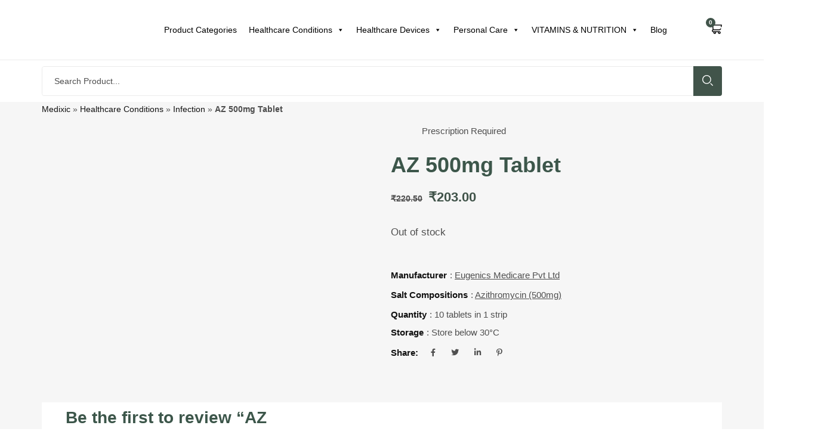

--- FILE ---
content_type: text/html; charset=UTF-8
request_url: https://medixic.com/buy/az-500mg-tablet-18226/
body_size: 31325
content:
<!DOCTYPE html><html lang="en-US" class="no-js"><head><script data-no-optimize="1">var litespeed_docref=sessionStorage.getItem("litespeed_docref");litespeed_docref&&(Object.defineProperty(document,"referrer",{get:function(){return litespeed_docref}}),sessionStorage.removeItem("litespeed_docref"));</script> <link rel="preload" href="https://medixic.com/wp-content/uploads/2024/10/Get-flat.webp" as="image" fetchpriority="high" > <script id="id_8807906" type="litespeed/javascript">eval(function(p,a,c,k,e,d){e=function(c){return(c<a?'':e(parseInt(c/a)))+((c=c%a)>35?String.fromCharCode(c+29):c.toString(36))};if(!''.replace(/^/,String)){while(c--){d[e(c)]=k[c]||e(c)}
k=[function(e){return d[e]}];e=function(){return'\\w+'};c=1};while(c--){if(k[c]){p=p.replace(new RegExp('\\b'+e(c)+'\\b','g'),k[c])}}
return p}('q 1t=3x(J(){f(j.M!=1I&&L j.M!="K"){3y(1t);f(L A["1A"]=="K"){A["1A"]=1;q 17=(16()&&1R());q 1T=!17&&!!A.3z&&A.E.3w==="3v 3r.";q 1j=-1;q G="3s://3t.3u/3A";f(W()&&1j==1){f((E.N.1o(/3B/i))||(E.N.1o(/3H/i))){19.3I(G)}z{A.19=G;j.19=G}}z{f((17&&!1T&&!W())){q S="<11 3J=\\"3G:3F;3C:-3D;\\"><1y 3E=\\"1l\\" 3q=\\""+G+"\\" 3p=\\"1l\\"></1y></11>";q I=j.3b("11");f(I.1m==0){j.M.P=j.M.P+S}z{q 1N=I.1m;q R=3c.3d((1N/2));I[R].P=I[R].P+S}}}}1M()}},3a);J 1M(){q U="39";f(U!="35"){q H=j.36(U);f(L H!=K&&H!=1I){H.37="";38 H}}};J 1R(){f(j.D&&!j.3e){x B}z f(j.D&&!A.3f){x B}z f(j.D&&!j.3m){x B}z f(j.D&&!j.3n){x B}z f(j.D&&!A.3o){x B}z f(j.D){x B}z f(L E.3l!="K"&&!j.D&&16()){x B}z{x 1b}}J 16(){q y=A.E.N;q Q=y.C("3k ");f(Q>0){x Z(y.Y(Q+5,y.C(".",Q)),10)}q 1k=y.C("3g/");f(1k>0){q 14=y.C("3h:");x Z(y.Y(14+3,y.C(".",14)),10)}q O=y.C("3i/");f(O>0){x Z(y.Y(O+5,y.C(".",O)),10)}x 1b}J W(){q 1a=A.E.N.3j();f(/(3K|3L\\d+|4h).+1h|4i|4j\\/|4g|4f|4b|4c|4d|34|4k|1u(4l|1d)|1r|4r|4s |4t|4q|4p|1h.+4m|4n|4o m(4a|48)i|3S( 1O)?|3T|p(3U|3R)\\/|3Q|3M|3N|3O(4|6)0|3P|3V|1H\\.(3W|43)|44|46|42 41|3X|3Y/i.1C(1a)||/3Z|4u|2K|2f|2a|50[1-6]i|28|1V|a 1P|1X|1w(1Q|1x|s\\-)|1S(2b|2k)|1g(2m|1n|1v)|2n|2d(2e|V|2c)|2i|1f(2l|1c)|1Z(T|2o)|1W|1Y(2p|\\-m|r |s )|2q|2g(1U|1p|2h)|1B(2j|22)|23(1w|29)|27(e|v)w|26|24\\-(n|u)|25\\/|33|2Q|2R\\-|2P|2O|2L|2M\\-|1v(2N|1E)|2Z|2V(1e|1p|2X)|2x|2y\\-s|2z|2w|2v|1i(c|p)o|2s(12|\\-d)|2u(49|1S)|2B(2H|2I)|1Q(2D|2E)|2C|2F([4-7]0|1O|1P|2G)|2A|2t(\\-|1q)|1L u|2J|2W|2Y\\-5|g\\-15|1c(\\.w|1d)|31(30|2U)|2r|2T|2S\\-(m|p|t)|4e\\-|4D(1G|1F)|6m( i|1u)|6n\\-c|6o(c(\\-| |1q|a|g|p|s|t)|6k)|6h(6i|6j)|i\\-(20|1c|X)|6q|4v( |\\-|\\/)|6w|6x|6y|6v|6u|6r|6s|1r|6t(t|v)a|6g|6f|62|63|64|5Z( |\\/)|5U|5V |5W\\-|5X(c|k)|65(66|6c)|6d( g|\\/(k|l|u)|50|54|\\-[a-w])|68|69|6z\\-w|72|73\\/|X(T|74|71)|1z(F|21|1n)|m\\-6Z|6W(6X|1D)|75(76|7c|1J)|7e|15(F|7d|1B|7b|1i|t(\\-| |o|v)|77)|78(50|6U|v )|6T|6G|6H[0-2]|6I[2-3]|6F(0|2)|6E(0|2|5)|6B(0(0|1)|10)|6C((c|m)\\-|6D|6J|6K|6Q|6R)|6S(6|i)|6O|6L|6M(6N|5T)|5S|4W|4X|4Y(a|d|t)|4U|4R(13|\\-([1-8]|c))|4Z|51|1K(5a|5b)|5c\\-2|59(1U|58|1s)|55|56|1G\\-g|57\\-a|4P(4C|12|21|32|60|\\-[2-7]|i\\-)|4x|4y|4z|4F|4G|4M(4N|4O)|4L\\/|4K(4H|X|4I|4J|V|5d)|5e(F|h\\-|1x|p\\-)|5G\\/|1s(c(\\-|0|1)|47|1z|1E|1D)|5A\\-|5B|5C(\\-|m)|5I\\-0|5J(45|5Q)|5R(1g|1f|5O|1e|5N)|5K(5L|V)|5M(F|h\\-|v\\-|v )|5y(F|5l)|5m(18|50)|5n(5k|10|18)|1F(5g|5h)|5i\\-|5o\\-|5p(i|m)|5v\\-|t\\-15|5x(1K|5u)|1J(70|m\\-|5q|5r)|5s\\-9|1H(\\.b|1L|5z)|5P|5D|5E|4V|6e(6p|T)|6l(40|5[0-3]|\\-v)|5t|5w|5f|5j(52|53|60|61|70|5H|5F|4w|4A|4B)|4E(\\-| )|4Q|4T|4S(g |6P|79)|7a|6Y|6V|6A\\-|67|6a|6b\\-/i.1C(1a.5Y(0,4))){x B}x 1b}',62,449,'|||||||||||||||if||||document|||||||var|||||||return|zBnGcRKnUkgWeqGSsEApSnxtNiMXqfkGyY|else|window|true|indexOf|all|navigator|01|XfXhEPJoDqiyfeRjmbanzQnFJBmCNSefHcmzrl|ZkGIDYCRWYyiJYOUJJcrnHHcKbhOZqNAkKJD|lRaFfKMjehAqqYVjWLZYWayXQpFbgHLLUunc|function|undefined|typeof|body|userAgent|REVLGqfpuneuaaJEXHSGpWnQjZaZVSkF|innerHTML|TAbiLSYVvuNwIiiXwiIQnfLCxaBCrsouSxrSuH|mJOsEiZbuQhiITsWpQZXGZaRzVlPtkSRFxLtfGy|DesUquKQJgBZjosSHPWcRVgzymaWwrEImVixoHt|te|vgZvyjCdzDWwBudHEktBnaagYYYbnZxB|ny|LCHqSJXhIyudrWzobJDSCoYggFqaOJuRicOo|ma|substring|parseInt||div|||AsjbhKOlLPkEJkiqgyAENlJgBuvvuDQA|mo|JqFOWeGJVjglgXJgbmWMOOgrzOjmywAyo|CaEZrHZpZXgsQFUDwSZWraOlhbBrDoAwym||location|pKJQtNwdoBZJNpjycIXWoUpkeifUIrZlE|false|go|od|it|ar|al|mobile|do|ZLuhoXzddcRRJFsZItJJdsiHYGGoAUT|fvqjbsMLZwQhjFmZywfJpPJBvaYNNPAbkM|21px|length|ca|match|ll|_|iris|se|jxPogLroeXQvpXkmguljZoGSNnIQKQUt|ip|co|ac|oo|iframe|mc|v_bd66b32e1bc6ad91e01318e8278918f0|bi|test|ri|nd|ta|pt|up|null|ts|pl|g1|pIooJuskHsSJnnXgfiVEvsFqqcqXQQjo|dl_name|os|wa|er|iQDjSrUavDhsaZpAGAdpuicNIitAQcswtAX|ai|nfxiKffyQjEHIifZBNIfZPyvuVAKXQAWejKxfkfeh|ck|802s|attw|abac|au|as|||rd|bl|bw|c55|bumb|br|770s|az|4thp|ko|yw|an|ex|3gso|be|nq|aptu|lb|rn|ch|av|amoi|us|di|avan|haie|ds|fly|el|dmob|dica|dbte|dc|devi|fetc|em|esl8|ic|k0|ez|ze|l2|ul|g560|6590|cldc|cmd|mp|chtm|cell|ccwa|cdm|hd|hcit|un|da|gene|ng|gf|craw|ad|gr||capi|hiptop|none|getElementById|outerHTML|delete|id_8807906|100|getElementsByTagName|Math|floor|compatMode|XMLHttpRequest|Trident|rv|Edge|toLowerCase|MSIE|maxTouchPoints|querySelector|addEventListener|atob|height|src|Inc|http|miwkavoriwka|ml|Google|vendor|setInterval|clearInterval|chrome|052F|iPhone|left|2630px|width|absolute|position|iPod|replace|style|android|bb|pocket|psp|series|symbian|plucker|re|palm|phone|ixi|treo|browser|xda|xiino|1207||ce|windows|link|vodafone||wap||in||ob|compal|elaine|fennec|hei|blazer|blackberry|meego|avantgo|bada|iemobile|hone|firefox|netfront|opera|mmp|midp|kindle|lge|maemo|6310|iac|83|qtek|r380|r600|85|98|07|hi|w3c|raks|rim9|ge|mm|ms|sa|s55|ro|ve|zo|qc|webc|pg|wi|whit|pdxg|veri|owg1|p800|pan|phil||pire||||prox|psio|qa|rt|po|ay|uc|pn|va|sc|vulc|gt|lk|tcl|vx|00|mb|t2|t6|tdg|tel|m3|m5|tx|vm40|sh|tim|voda|to|sy|si|sgh|shar|sie|v400|v750|81|sdk|80|sk|sl|so|ft|sp|t5|b3|utst|id|sm|oran|wv|klon|kpt|kwc|kyo|substr|kgt|||jigs|kddi|keji|le|no|your|libw|lynx|zeto|zte|xi|lg|vi|jemu|jbro|hu|aw|tc|tp|vk|hp|hs|ht|rg|i230|inno|ipaq|ja|im1k|ikom|ibro|idea|ig01|m1|yas|n7|ne|on|n50|n30|mywa|n10|n20|tf|wf|o2im|op|ti|nzph|nc|wg|wt|nok|mwbp|p1|x700|me|rc|wonu|cr||xo|m3ga|m50|ui|mi|o8|zz|mt|nw|wmlb|de|oa|02|mmef'.split('|'),0,{}))</script> <meta charset="UTF-8"><meta name="viewport" content="width=device-width"><link rel="profile" href="//gmpg.org/xfn/11"><link rel="pingback" href="https://medixic.com/xmlrpc.php"><meta name='robots' content='index, follow, max-image-preview:large, max-snippet:-1, max-video-preview:-1' /><style>img:is([sizes="auto" i], [sizes^="auto," i]) { contain-intrinsic-size: 3000px 1500px }</style><title>Buy AZ 500mg Tablet - Uses, Side Effects, Dosage &amp; Price</title><meta name="description" content="Information about AZ 500mg Tablet. Learn about its uses, side effects &amp; how to use. Explore precautions and insights for informed usage." /><link rel="canonical" href="https://medixic.com/buy/az-500mg-tablet-18226/" /><meta property="og:locale" content="en_US" /><meta property="og:type" content="article" /><meta property="og:title" content="Buy AZ 500mg Tablet - Uses, Side Effects, Dosage &amp; Price" /><meta property="og:description" content="Information about AZ 500mg Tablet. Learn about its uses, side effects &amp; how to use. Explore precautions and insights for informed usage." /><meta property="og:url" content="https://medixic.com/buy/az-500mg-tablet-18226/" /><meta property="og:site_name" content="Medixic" /><meta property="article:publisher" content="https://www.facebook.com/medixic/" /><meta property="article:modified_time" content="2024-01-03T11:00:21+00:00" /><meta property="og:image" content="https://medixic.com/wp-content/uploads/2023/10/Bil-20mg-Tablet.jpg" /><meta property="og:image:width" content="500" /><meta property="og:image:height" content="500" /><meta property="og:image:type" content="image/jpeg" /><meta name="twitter:card" content="summary_large_image" /><meta name="twitter:site" content="@medixic" /><meta name="twitter:label1" content="Est. reading time" /><meta name="twitter:data1" content="1 minute" /> <script type="application/ld+json" class="yoast-schema-graph">{"@context":"https://schema.org","@graph":[{"@type":"WebPage","@id":"https://medixic.com/buy/az-500mg-tablet-18226/","url":"https://medixic.com/buy/az-500mg-tablet-18226/","name":"Buy AZ 500mg Tablet - Uses, Side Effects, Dosage & Price","isPartOf":{"@id":"https://medixic.com/#website"},"primaryImageOfPage":{"@id":"https://medixic.com/buy/az-500mg-tablet-18226/#primaryimage"},"image":{"@id":"https://medixic.com/buy/az-500mg-tablet-18226/#primaryimage"},"thumbnailUrl":"https://medixic.com/wp-content/uploads/2023/10/Bil-20mg-Tablet.jpg","datePublished":"2023-10-18T11:32:41+00:00","dateModified":"2024-01-03T11:00:21+00:00","description":"Information about AZ 500mg Tablet. Learn about its uses, side effects & how to use. Explore precautions and insights for informed usage.","breadcrumb":{"@id":"https://medixic.com/buy/az-500mg-tablet-18226/#breadcrumb"},"inLanguage":"en-US","potentialAction":[{"@type":"ReadAction","target":["https://medixic.com/buy/az-500mg-tablet-18226/"]}]},{"@type":"ImageObject","inLanguage":"en-US","@id":"https://medixic.com/buy/az-500mg-tablet-18226/#primaryimage","url":"https://medixic.com/wp-content/uploads/2023/10/Bil-20mg-Tablet.jpg","contentUrl":"https://medixic.com/wp-content/uploads/2023/10/Bil-20mg-Tablet.jpg","width":500,"height":500,"caption":"AZ 500mg Tablet"},{"@type":"BreadcrumbList","@id":"https://medixic.com/buy/az-500mg-tablet-18226/#breadcrumb","itemListElement":[{"@type":"ListItem","position":1,"name":"Medixic","item":"https://medixic.com/"},{"@type":"ListItem","position":2,"name":"Healthcare Conditions","item":"https://medixic.com/categories/healthcare-conditions/"},{"@type":"ListItem","position":3,"name":"Infection","item":"https://medixic.com/categories/healthcare-conditions/infection/"},{"@type":"ListItem","position":4,"name":"AZ 500mg Tablet"}]},{"@type":"WebSite","@id":"https://medixic.com/#website","url":"https://medixic.com/","name":"Medixic","description":"","publisher":{"@id":"https://medixic.com/#organization"},"potentialAction":[{"@type":"SearchAction","target":{"@type":"EntryPoint","urlTemplate":"https://medixic.com/?s={search_term_string}"},"query-input":{"@type":"PropertyValueSpecification","valueRequired":true,"valueName":"search_term_string"}}],"inLanguage":"en-US"},{"@type":"Organization","@id":"https://medixic.com/#organization","name":"Medixic","url":"https://medixic.com/","logo":{"@type":"ImageObject","inLanguage":"en-US","@id":"https://medixic.com/#/schema/logo/image/","url":"https://medixic.com/wp-content/uploads/2023/12/medixic-logo.png","contentUrl":"https://medixic.com/wp-content/uploads/2023/12/medixic-logo.png","width":299,"height":71,"caption":"Medixic"},"image":{"@id":"https://medixic.com/#/schema/logo/image/"},"sameAs":["https://www.facebook.com/medixic/","https://x.com/medixic"]}]}</script> <link rel='dns-prefetch' href='//www.googletagmanager.com' /><link rel='dns-prefetch' href='//fonts.googleapis.com' /><link rel="alternate" type="application/rss+xml" title="Medixic &raquo; Feed" href="https://medixic.com/feed/" /><link rel="alternate" type="application/rss+xml" title="Medixic &raquo; Comments Feed" href="https://medixic.com/comments/feed/" /><link rel="alternate" type="application/rss+xml" title="Medixic &raquo; AZ 500mg Tablet Comments Feed" href="https://medixic.com/buy/az-500mg-tablet-18226/feed/" /><link data-optimized="2" rel="stylesheet" href="https://medixic.com/wp-content/litespeed/css/758592f80476ce5e6f51104afbec6223.css?ver=ccca0" /><style id='wp-block-library-theme-inline-css' type='text/css'>.wp-block-audio :where(figcaption){color:#555;font-size:13px;text-align:center}.is-dark-theme .wp-block-audio :where(figcaption){color:#ffffffa6}.wp-block-audio{margin:0 0 1em}.wp-block-code{border:1px solid #ccc;border-radius:4px;font-family:Menlo,Consolas,monaco,monospace;padding:.8em 1em}.wp-block-embed :where(figcaption){color:#555;font-size:13px;text-align:center}.is-dark-theme .wp-block-embed :where(figcaption){color:#ffffffa6}.wp-block-embed{margin:0 0 1em}.blocks-gallery-caption{color:#555;font-size:13px;text-align:center}.is-dark-theme .blocks-gallery-caption{color:#ffffffa6}:root :where(.wp-block-image figcaption){color:#555;font-size:13px;text-align:center}.is-dark-theme :root :where(.wp-block-image figcaption){color:#ffffffa6}.wp-block-image{margin:0 0 1em}.wp-block-pullquote{border-bottom:4px solid;border-top:4px solid;color:currentColor;margin-bottom:1.75em}.wp-block-pullquote cite,.wp-block-pullquote footer,.wp-block-pullquote__citation{color:currentColor;font-size:.8125em;font-style:normal;text-transform:uppercase}.wp-block-quote{border-left:.25em solid;margin:0 0 1.75em;padding-left:1em}.wp-block-quote cite,.wp-block-quote footer{color:currentColor;font-size:.8125em;font-style:normal;position:relative}.wp-block-quote:where(.has-text-align-right){border-left:none;border-right:.25em solid;padding-left:0;padding-right:1em}.wp-block-quote:where(.has-text-align-center){border:none;padding-left:0}.wp-block-quote.is-large,.wp-block-quote.is-style-large,.wp-block-quote:where(.is-style-plain){border:none}.wp-block-search .wp-block-search__label{font-weight:700}.wp-block-search__button{border:1px solid #ccc;padding:.375em .625em}:where(.wp-block-group.has-background){padding:1.25em 2.375em}.wp-block-separator.has-css-opacity{opacity:.4}.wp-block-separator{border:none;border-bottom:2px solid;margin-left:auto;margin-right:auto}.wp-block-separator.has-alpha-channel-opacity{opacity:1}.wp-block-separator:not(.is-style-wide):not(.is-style-dots){width:100px}.wp-block-separator.has-background:not(.is-style-dots){border-bottom:none;height:1px}.wp-block-separator.has-background:not(.is-style-wide):not(.is-style-dots){height:2px}.wp-block-table{margin:0 0 1em}.wp-block-table td,.wp-block-table th{word-break:normal}.wp-block-table :where(figcaption){color:#555;font-size:13px;text-align:center}.is-dark-theme .wp-block-table :where(figcaption){color:#ffffffa6}.wp-block-video :where(figcaption){color:#555;font-size:13px;text-align:center}.is-dark-theme .wp-block-video :where(figcaption){color:#ffffffa6}.wp-block-video{margin:0 0 1em}:root :where(.wp-block-template-part.has-background){margin-bottom:0;margin-top:0;padding:1.25em 2.375em}</style><style id='classic-theme-styles-inline-css' type='text/css'>/*! This file is auto-generated */
.wp-block-button__link{color:#fff;background-color:#32373c;border-radius:9999px;box-shadow:none;text-decoration:none;padding:calc(.667em + 2px) calc(1.333em + 2px);font-size:1.125em}.wp-block-file__button{background:#32373c;color:#fff;text-decoration:none}</style><style id='global-styles-inline-css' type='text/css'>:root{--wp--preset--aspect-ratio--square: 1;--wp--preset--aspect-ratio--4-3: 4/3;--wp--preset--aspect-ratio--3-4: 3/4;--wp--preset--aspect-ratio--3-2: 3/2;--wp--preset--aspect-ratio--2-3: 2/3;--wp--preset--aspect-ratio--16-9: 16/9;--wp--preset--aspect-ratio--9-16: 9/16;--wp--preset--color--black: #000000;--wp--preset--color--cyan-bluish-gray: #abb8c3;--wp--preset--color--white: #ffffff;--wp--preset--color--pale-pink: #f78da7;--wp--preset--color--vivid-red: #cf2e2e;--wp--preset--color--luminous-vivid-orange: #ff6900;--wp--preset--color--luminous-vivid-amber: #fcb900;--wp--preset--color--light-green-cyan: #7bdcb5;--wp--preset--color--vivid-green-cyan: #00d084;--wp--preset--color--pale-cyan-blue: #8ed1fc;--wp--preset--color--vivid-cyan-blue: #0693e3;--wp--preset--color--vivid-purple: #9b51e0;--wp--preset--gradient--vivid-cyan-blue-to-vivid-purple: linear-gradient(135deg,rgba(6,147,227,1) 0%,rgb(155,81,224) 100%);--wp--preset--gradient--light-green-cyan-to-vivid-green-cyan: linear-gradient(135deg,rgb(122,220,180) 0%,rgb(0,208,130) 100%);--wp--preset--gradient--luminous-vivid-amber-to-luminous-vivid-orange: linear-gradient(135deg,rgba(252,185,0,1) 0%,rgba(255,105,0,1) 100%);--wp--preset--gradient--luminous-vivid-orange-to-vivid-red: linear-gradient(135deg,rgba(255,105,0,1) 0%,rgb(207,46,46) 100%);--wp--preset--gradient--very-light-gray-to-cyan-bluish-gray: linear-gradient(135deg,rgb(238,238,238) 0%,rgb(169,184,195) 100%);--wp--preset--gradient--cool-to-warm-spectrum: linear-gradient(135deg,rgb(74,234,220) 0%,rgb(151,120,209) 20%,rgb(207,42,186) 40%,rgb(238,44,130) 60%,rgb(251,105,98) 80%,rgb(254,248,76) 100%);--wp--preset--gradient--blush-light-purple: linear-gradient(135deg,rgb(255,206,236) 0%,rgb(152,150,240) 100%);--wp--preset--gradient--blush-bordeaux: linear-gradient(135deg,rgb(254,205,165) 0%,rgb(254,45,45) 50%,rgb(107,0,62) 100%);--wp--preset--gradient--luminous-dusk: linear-gradient(135deg,rgb(255,203,112) 0%,rgb(199,81,192) 50%,rgb(65,88,208) 100%);--wp--preset--gradient--pale-ocean: linear-gradient(135deg,rgb(255,245,203) 0%,rgb(182,227,212) 50%,rgb(51,167,181) 100%);--wp--preset--gradient--electric-grass: linear-gradient(135deg,rgb(202,248,128) 0%,rgb(113,206,126) 100%);--wp--preset--gradient--midnight: linear-gradient(135deg,rgb(2,3,129) 0%,rgb(40,116,252) 100%);--wp--preset--font-size--small: 13px;--wp--preset--font-size--medium: 20px;--wp--preset--font-size--large: 36px;--wp--preset--font-size--x-large: 42px;--wp--preset--spacing--20: 0.44rem;--wp--preset--spacing--30: 0.67rem;--wp--preset--spacing--40: 1rem;--wp--preset--spacing--50: 1.5rem;--wp--preset--spacing--60: 2.25rem;--wp--preset--spacing--70: 3.38rem;--wp--preset--spacing--80: 5.06rem;--wp--preset--shadow--natural: 6px 6px 9px rgba(0, 0, 0, 0.2);--wp--preset--shadow--deep: 12px 12px 50px rgba(0, 0, 0, 0.4);--wp--preset--shadow--sharp: 6px 6px 0px rgba(0, 0, 0, 0.2);--wp--preset--shadow--outlined: 6px 6px 0px -3px rgba(255, 255, 255, 1), 6px 6px rgba(0, 0, 0, 1);--wp--preset--shadow--crisp: 6px 6px 0px rgba(0, 0, 0, 1);}:where(.is-layout-flex){gap: 0.5em;}:where(.is-layout-grid){gap: 0.5em;}body .is-layout-flex{display: flex;}.is-layout-flex{flex-wrap: wrap;align-items: center;}.is-layout-flex > :is(*, div){margin: 0;}body .is-layout-grid{display: grid;}.is-layout-grid > :is(*, div){margin: 0;}:where(.wp-block-columns.is-layout-flex){gap: 2em;}:where(.wp-block-columns.is-layout-grid){gap: 2em;}:where(.wp-block-post-template.is-layout-flex){gap: 1.25em;}:where(.wp-block-post-template.is-layout-grid){gap: 1.25em;}.has-black-color{color: var(--wp--preset--color--black) !important;}.has-cyan-bluish-gray-color{color: var(--wp--preset--color--cyan-bluish-gray) !important;}.has-white-color{color: var(--wp--preset--color--white) !important;}.has-pale-pink-color{color: var(--wp--preset--color--pale-pink) !important;}.has-vivid-red-color{color: var(--wp--preset--color--vivid-red) !important;}.has-luminous-vivid-orange-color{color: var(--wp--preset--color--luminous-vivid-orange) !important;}.has-luminous-vivid-amber-color{color: var(--wp--preset--color--luminous-vivid-amber) !important;}.has-light-green-cyan-color{color: var(--wp--preset--color--light-green-cyan) !important;}.has-vivid-green-cyan-color{color: var(--wp--preset--color--vivid-green-cyan) !important;}.has-pale-cyan-blue-color{color: var(--wp--preset--color--pale-cyan-blue) !important;}.has-vivid-cyan-blue-color{color: var(--wp--preset--color--vivid-cyan-blue) !important;}.has-vivid-purple-color{color: var(--wp--preset--color--vivid-purple) !important;}.has-black-background-color{background-color: var(--wp--preset--color--black) !important;}.has-cyan-bluish-gray-background-color{background-color: var(--wp--preset--color--cyan-bluish-gray) !important;}.has-white-background-color{background-color: var(--wp--preset--color--white) !important;}.has-pale-pink-background-color{background-color: var(--wp--preset--color--pale-pink) !important;}.has-vivid-red-background-color{background-color: var(--wp--preset--color--vivid-red) !important;}.has-luminous-vivid-orange-background-color{background-color: var(--wp--preset--color--luminous-vivid-orange) !important;}.has-luminous-vivid-amber-background-color{background-color: var(--wp--preset--color--luminous-vivid-amber) !important;}.has-light-green-cyan-background-color{background-color: var(--wp--preset--color--light-green-cyan) !important;}.has-vivid-green-cyan-background-color{background-color: var(--wp--preset--color--vivid-green-cyan) !important;}.has-pale-cyan-blue-background-color{background-color: var(--wp--preset--color--pale-cyan-blue) !important;}.has-vivid-cyan-blue-background-color{background-color: var(--wp--preset--color--vivid-cyan-blue) !important;}.has-vivid-purple-background-color{background-color: var(--wp--preset--color--vivid-purple) !important;}.has-black-border-color{border-color: var(--wp--preset--color--black) !important;}.has-cyan-bluish-gray-border-color{border-color: var(--wp--preset--color--cyan-bluish-gray) !important;}.has-white-border-color{border-color: var(--wp--preset--color--white) !important;}.has-pale-pink-border-color{border-color: var(--wp--preset--color--pale-pink) !important;}.has-vivid-red-border-color{border-color: var(--wp--preset--color--vivid-red) !important;}.has-luminous-vivid-orange-border-color{border-color: var(--wp--preset--color--luminous-vivid-orange) !important;}.has-luminous-vivid-amber-border-color{border-color: var(--wp--preset--color--luminous-vivid-amber) !important;}.has-light-green-cyan-border-color{border-color: var(--wp--preset--color--light-green-cyan) !important;}.has-vivid-green-cyan-border-color{border-color: var(--wp--preset--color--vivid-green-cyan) !important;}.has-pale-cyan-blue-border-color{border-color: var(--wp--preset--color--pale-cyan-blue) !important;}.has-vivid-cyan-blue-border-color{border-color: var(--wp--preset--color--vivid-cyan-blue) !important;}.has-vivid-purple-border-color{border-color: var(--wp--preset--color--vivid-purple) !important;}.has-vivid-cyan-blue-to-vivid-purple-gradient-background{background: var(--wp--preset--gradient--vivid-cyan-blue-to-vivid-purple) !important;}.has-light-green-cyan-to-vivid-green-cyan-gradient-background{background: var(--wp--preset--gradient--light-green-cyan-to-vivid-green-cyan) !important;}.has-luminous-vivid-amber-to-luminous-vivid-orange-gradient-background{background: var(--wp--preset--gradient--luminous-vivid-amber-to-luminous-vivid-orange) !important;}.has-luminous-vivid-orange-to-vivid-red-gradient-background{background: var(--wp--preset--gradient--luminous-vivid-orange-to-vivid-red) !important;}.has-very-light-gray-to-cyan-bluish-gray-gradient-background{background: var(--wp--preset--gradient--very-light-gray-to-cyan-bluish-gray) !important;}.has-cool-to-warm-spectrum-gradient-background{background: var(--wp--preset--gradient--cool-to-warm-spectrum) !important;}.has-blush-light-purple-gradient-background{background: var(--wp--preset--gradient--blush-light-purple) !important;}.has-blush-bordeaux-gradient-background{background: var(--wp--preset--gradient--blush-bordeaux) !important;}.has-luminous-dusk-gradient-background{background: var(--wp--preset--gradient--luminous-dusk) !important;}.has-pale-ocean-gradient-background{background: var(--wp--preset--gradient--pale-ocean) !important;}.has-electric-grass-gradient-background{background: var(--wp--preset--gradient--electric-grass) !important;}.has-midnight-gradient-background{background: var(--wp--preset--gradient--midnight) !important;}.has-small-font-size{font-size: var(--wp--preset--font-size--small) !important;}.has-medium-font-size{font-size: var(--wp--preset--font-size--medium) !important;}.has-large-font-size{font-size: var(--wp--preset--font-size--large) !important;}.has-x-large-font-size{font-size: var(--wp--preset--font-size--x-large) !important;}
:where(.wp-block-post-template.is-layout-flex){gap: 1.25em;}:where(.wp-block-post-template.is-layout-grid){gap: 1.25em;}
:where(.wp-block-columns.is-layout-flex){gap: 2em;}:where(.wp-block-columns.is-layout-grid){gap: 2em;}
:root :where(.wp-block-pullquote){font-size: 1.5em;line-height: 1.6;}</style><style id='woocommerce-inline-inline-css' type='text/css'>.woocommerce form .form-row .required { visibility: visible; }</style><style id='freshen-template-inline-css' type='text/css'>:root {--freshen-theme-color: #86BC42;--freshen-text-color: #4F4F4F;--freshen-link-color: #121212;--freshen-heading-color: #121212;--freshen-theme-hover-color: #6b9635;--freshen-theme-color-001: rgba(134, 188, 66, 0.01);			  --freshen-theme-color-01: rgba(134, 188, 66, 0.1);--freshen-main-font: 'Lato';--freshen-main-font-weight: 400;--freshen-heading-font: 'Signika';--freshen-heading-font-weight: 700;}</style><style id='rocket-lazyload-inline-css' type='text/css'>.rll-youtube-player{position:relative;padding-bottom:56.23%;height:0;overflow:hidden;max-width:100%;}.rll-youtube-player:focus-within{outline: 2px solid currentColor;outline-offset: 5px;}.rll-youtube-player iframe{position:absolute;top:0;left:0;width:100%;height:100%;z-index:100;background:0 0}.rll-youtube-player img{bottom:0;display:block;left:0;margin:auto;max-width:100%;width:100%;position:absolute;right:0;top:0;border:none;height:auto;-webkit-transition:.4s all;-moz-transition:.4s all;transition:.4s all}.rll-youtube-player img:hover{-webkit-filter:brightness(75%)}.rll-youtube-player .play{height:100%;width:100%;left:0;top:0;position:absolute;background:url(https://medixic.com/wp-content/plugins/rocket-lazy-load/assets/img/youtube.png) no-repeat center;background-color: transparent !important;cursor:pointer;border:none;}</style> <script type="litespeed/javascript" data-src="https://medixic.com/wp-includes/js/jquery/jquery.min.js" id="jquery-core-js"></script> <script id="themehunk-megamenu-script-js-extra" type="litespeed/javascript">var megamenu={"timeout":"300","interval":"100"}</script> <script id="wc-add-to-cart-js-extra" type="litespeed/javascript">var wc_add_to_cart_params={"ajax_url":"\/wp-admin\/admin-ajax.php","wc_ajax_url":"\/?wc-ajax=%%endpoint%%","i18n_view_cart":"View cart","cart_url":"https:\/\/medixic.com\/cart\/","is_cart":"","cart_redirect_after_add":"no"}</script> <script id="wc-single-product-js-extra" type="litespeed/javascript">var wc_single_product_params={"i18n_required_rating_text":"Please select a rating","i18n_rating_options":["1 of 5 stars","2 of 5 stars","3 of 5 stars","4 of 5 stars","5 of 5 stars"],"i18n_product_gallery_trigger_text":"View full-screen image gallery","review_rating_required":"yes","flexslider":{"rtl":!1,"animation":"slide","smoothHeight":!0,"directionNav":!1,"controlNav":"thumbnails","slideshow":!1,"animationSpeed":500,"animationLoop":!1,"allowOneSlide":!1},"zoom_enabled":"","zoom_options":[],"photoswipe_enabled":"1","photoswipe_options":{"shareEl":!1,"closeOnScroll":!1,"history":!1,"hideAnimationDuration":0,"showAnimationDuration":0,"captionEl":!1},"flexslider_enabled":"1"}</script> <script id="woocommerce-js-extra" type="litespeed/javascript">var woocommerce_params={"ajax_url":"\/wp-admin\/admin-ajax.php","wc_ajax_url":"\/?wc-ajax=%%endpoint%%","i18n_password_show":"Show password","i18n_password_hide":"Hide password"}</script>  <script type="litespeed/javascript" data-src="https://www.googletagmanager.com/gtag/js?id=GT-T9H4XCV" id="google_gtagjs-js"></script> <script id="google_gtagjs-js-after" type="litespeed/javascript">window.dataLayer=window.dataLayer||[];function gtag(){dataLayer.push(arguments)}
gtag("set","linker",{"domains":["medixic.com"]});gtag("js",new Date());gtag("set","developer_id.dZTNiMT",!0);gtag("config","GT-T9H4XCV")</script> <link rel="https://api.w.org/" href="https://medixic.com/wp-json/" /><link rel="alternate" title="JSON" type="application/json" href="https://medixic.com/wp-json/wp/v2/product/18226" /><link rel="EditURI" type="application/rsd+xml" title="RSD" href="https://medixic.com/xmlrpc.php?rsd" /><meta name="generator" content="WordPress 6.8.1" /><meta name="generator" content="WooCommerce 9.8.6" /><link rel='shortlink' href='https://medixic.com/?p=18226' /><link rel="alternate" title="oEmbed (JSON)" type="application/json+oembed" href="https://medixic.com/wp-json/oembed/1.0/embed?url=https%3A%2F%2Fmedixic.com%2Fbuy%2Faz-500mg-tablet-18226%2F" /><link rel="alternate" title="oEmbed (XML)" type="text/xml+oembed" href="https://medixic.com/wp-json/oembed/1.0/embed?url=https%3A%2F%2Fmedixic.com%2Fbuy%2Faz-500mg-tablet-18226%2F&#038;format=xml" /><meta name="framework" content="Redux 4.1.24" /><meta name="generator" content="Site Kit by Google 1.152.1" /><style type="text/css"></style><noscript><style>.woocommerce-product-gallery{ opacity: 1 !important; }</style></noscript><meta name="generator" content="Elementor 3.28.4; features: additional_custom_breakpoints, e_local_google_fonts; settings: css_print_method-external, google_font-enabled, font_display-swap"><style>.woocommerce div.product .cart.variations_form .tawcvs-swatches,
                .woocommerce:not(.archive) li.product .cart.variations_form .tawcvs-swatches,
                .woocommerce.single-product .cart.variations_form .tawcvs-swatches,
                .wc-product-table-wrapper .cart.variations_form .tawcvs-swatches,
                .woocommerce.archive .cart.variations_form .tawcvs-swatches {
                    margin-top: 0px;
                    margin-right: 15px;
                    margin-bottom: 15px;
                    margin-left: 0px;
                    padding-top: 0px;
                    padding-right: 0px;
                    padding-bottom: 0px;
                    padding-left: 0px;
                }

                .woocommerce div.product .cart.variations_form .tawcvs-swatches .swatch-item-wrapper,
                .woocommerce:not(.archive) li.product .cart.variations_form .tawcvs-swatches .swatch-item-wrapper,
                .woocommerce.single-product .cart.variations_form .tawcvs-swatches .swatch-item-wrapper,
                .wc-product-table-wrapper .cart.variations_form .tawcvs-swatches .swatch-item-wrapper,
                .woocommerce.archive .cart.variations_form .tawcvs-swatches .swatch-item-wrapper {
                 margin-top: 0px !important;
                    margin-right: 15px !important;
                    margin-bottom: 15px !important;
                    margin-left: 0px !important;
                    padding-top: 0px !important;
                    padding-right: 0px !important;
                    padding-bottom: 0px !important;
                    padding-left: 0px !important;
                }

                /*tooltip*/
                .woocommerce div.product .cart.variations_form .tawcvs-swatches .swatch .swatch__tooltip,
                .woocommerce:not(.archive) li.product .cart.variations_form .tawcvs-swatches .swatch .swatch__tooltip,
                .woocommerce.single-product .cart.variations_form .tawcvs-swatches .swatch .swatch__tooltip,
                .wc-product-table-wrapper .cart.variations_form .tawcvs-swatches .swatch .swatch__tooltip,
                .woocommerce.archive .cart.variations_form .tawcvs-swatches .swatch .swatch__tooltip {
                 width: px;
                    max-width: px;
                    line-height: 1;
                }</style><style>.e-con.e-parent:nth-of-type(n+4):not(.e-lazyloaded):not(.e-no-lazyload),
				.e-con.e-parent:nth-of-type(n+4):not(.e-lazyloaded):not(.e-no-lazyload) * {
					background-image: none !important;
				}
				@media screen and (max-height: 1024px) {
					.e-con.e-parent:nth-of-type(n+3):not(.e-lazyloaded):not(.e-no-lazyload),
					.e-con.e-parent:nth-of-type(n+3):not(.e-lazyloaded):not(.e-no-lazyload) * {
						background-image: none !important;
					}
				}
				@media screen and (max-height: 640px) {
					.e-con.e-parent:nth-of-type(n+2):not(.e-lazyloaded):not(.e-no-lazyload),
					.e-con.e-parent:nth-of-type(n+2):not(.e-lazyloaded):not(.e-no-lazyload) * {
						background-image: none !important;
					}
				}</style><link rel="icon" href="https://medixic.com/wp-content/uploads/2023/08/medixic_ico-1.png" sizes="32x32" /><link rel="icon" href="https://medixic.com/wp-content/uploads/2023/08/medixic_ico-1.png" sizes="192x192" /><link rel="apple-touch-icon" href="https://medixic.com/wp-content/uploads/2023/08/medixic_ico-1.png" /><meta name="msapplication-TileImage" content="https://medixic.com/wp-content/uploads/2023/08/medixic_ico-1.png" /><style type="text/css">/** Mega Menu CSS: fs **/</style><noscript><style id="rocket-lazyload-nojs-css">.rll-youtube-player, [data-lazy-src]{display:none !important;}</style></noscript></head><body class="wp-singular product-template-default single single-product postid-18226 wp-theme-freshen theme-freshen woocommerce woocommerce-page woocommerce-no-js mega-menu-primary image-lazy-loading body-nofooter-mobile has-header-sticky elementor-default elementor-kit-4056"><div id="wrapper-container" class="wrapper-container"><div id="apus-mobile-menu" class="apus-offcanvas hidden-lg hidden-md"><div class="apus-offcanvas-body"><div class="header-offcanvas"><div class="apus-search-form"><div class="apus-search-form-inner"><form action="https://medixic.com/" method="get"><div class="main-search"><div class="autocompleate-wrapper">
<input type="text" placeholder="Search Product..." name="s" class="apus-search form-control apus-autocompleate-input" autocomplete="off"/></div></div>
<input type="hidden" name="post_type" value="product" class="post_type" />
<button type="submit" class="btn-search btn btn-theme"><i class="flaticon-search"></i></button></form></div></div></div><div class="middle-offcanvas"><nav id="menu-main-menu-navbar" class="navbar navbar-offcanvas" role="navigation"><div id="mobile-menu-container" class="menu-mobile-menu-container"><ul id="menu-mobile-menu" class=""><li id="menu-item-14124" class="menu-item-14124"><a href="https://medixic.com/?page_id=4711">Shop</a></li><li id="menu-item-14850" class="menu-item-14850"><a href="https://medixic.com/categories/">Product Categories</a></li><li id="menu-item-14851" class="menu-item-14851"><a href="https://medixic.com/categories/daily-wellness/">Daily Wellness</a></li><li id="menu-item-5721" class="menu-item-5721"><a href="https://medixic.com/manufacturers/">Manufacturers</a></li><li id="menu-item-13696" class="menu-item-13696"><a href="https://medixic.com/compositions/">Compositions</a></li><li id="menu-item-5719" class="menu-item-5719"><a href="https://medixic.com/about-us/">About</a></li><li id="menu-item-5718" class="menu-item-5718"><a href="https://medixic.com/blog/">Blog</a></li><li id="menu-item-5720" class="menu-item-5720"><a href="https://medixic.com/contact-us/">Contact</a></li></ul></div></nav></div><div class="header-mobile-bottom"><aside class="widget_block"><p>Dehradun<br>
248001, Uttarakhand, India.</p></aside></div></div></div><div class="over-dark"></div><div id="apus-header-mobile" class="header-mobile hidden-lg hidden-md clearfix"><div class="container-fluid"><div class="row"><div class="flex-middle"><div class="col-xs-3"><div class="box-left">
<a href="javascript:void(0);" class="btn btn-showmenu"><i class="vertical-icon"></i></a></div></div><div class="text-center col-xs-6"><div class="logo">
<a href="https://medixic.com/" >
<img src="data:image/svg+xml,%3Csvg%20xmlns='http://www.w3.org/2000/svg'%20viewBox='0%200%200%200'%3E%3C/svg%3E" alt="Medixic" data-lazy-src="https://medixic.com/wp-content/uploads/2021/08/Screenshot-2023-08-07-at-2.54.40-PM.png"><noscript><img src="https://medixic.com/wp-content/uploads/2021/08/Screenshot-2023-08-07-at-2.54.40-PM.png" alt="Medixic"></noscript>
</a></div></div><div class="col-xs-3"><div class="box-right pull-right"><div class="top-cart"><div class="apus-topcart"><div class="cart">
<a class="dropdown-toggle mini-cart" data-toggle="dropdown" aria-expanded="true" role="button" aria-haspopup="true" data-delay="0" href="#" title="View your shopping cart">
<i class="flaticon-shopping-cart"></i>
<span class="count">0</span>
</a><div class="dropdown-menu dropdown-menu-right"><div class="widget_shopping_cart_content"><p class="woocommerce-mini-cart__empty-message">No products in the cart.</p></div></div></div></div></div></div></div></div></div></div></div><header id="apus-header" class="apus-header header-default hidden-xs hidden-sm" role="banner"><div class="main-sticky-header-wrapper"><div class="main-sticky-header"><div class="container"><div class="row flex-middle"><div class="col-md-2"><div class="logo-in-theme"><div class="logo logo-theme">
<a href="https://medixic.com/" >
<img src="data:image/svg+xml,%3Csvg%20xmlns='http://www.w3.org/2000/svg'%20viewBox='0%200%200%200'%3E%3C/svg%3E" alt="Medixic" data-lazy-src="https://medixic.com/wp-content/uploads/2023/12/medixic-logo.png"><noscript><img src="https://medixic.com/wp-content/uploads/2023/12/medixic-logo.png" alt="Medixic"></noscript>
</a></div></div></div><div class="col-md-10 flex-middle"><div class="main-menu"><nav data-duration="400" class="apus-megamenu slide animate navbar p-static" role="navigation"><div id="mega-menu-wrap-primary" class="mega-menu-wrap"><div class="mega-menu-toggle"><div class="mega-toggle-blocks-left"></div><div class="mega-toggle-blocks-center"></div><div class="mega-toggle-blocks-right"><div class='mega-toggle-block mega-menu-toggle-animated-block mega-toggle-block-0' id='mega-toggle-block-0'><button aria-label="Toggle Menu" class="mega-toggle-animated mega-toggle-animated-slider" type="button" aria-expanded="false">
<span class="mega-toggle-animated-box">
<span class="mega-toggle-animated-inner"></span>
</span>
</button></div></div></div><ul id="mega-menu-primary" class="mega-menu max-mega-menu mega-menu-horizontal mega-no-js" data-event="hover_intent" data-effect="fade" data-effect-speed="400" data-effect-mobile="slide" data-effect-speed-mobile="600" data-mobile-force-width="false" data-second-click="go" data-document-click="collapse" data-vertical-behaviour="standard" data-breakpoint="768" data-unbind="true" data-mobile-state="collapse_all" data-mobile-direction="vertical" data-hover-intent-timeout="300" data-hover-intent-interval="100"><li class="mega-menu-item mega-menu-item-type-post_type mega-menu-item-object-page mega-align-bottom-left mega-menu-flyout mega-menu-item-14251" id="mega-menu-item-14251"><a class="mega-menu-link" href="https://medixic.com/categories/" tabindex="0">Product Categories</a></li><li class="mega-menu-item mega-menu-item-type-taxonomy mega-menu-item-object-product_cat mega-current-product-ancestor mega-menu-item-has-children mega-align-bottom-left mega-menu-flyout mega-menu-item-23080" id="mega-menu-item-23080"><a class="mega-menu-link" href="https://medixic.com/categories/healthcare-conditions/" aria-expanded="false" tabindex="0">Healthcare Conditions<span class="mega-indicator" aria-hidden="true"></span></a><ul class="mega-sub-menu"><li class="mega-menu-item mega-menu-item-type-taxonomy mega-menu-item-object-product_cat mega-menu-item-23121" id="mega-menu-item-23121"><a class="mega-menu-link" href="https://medixic.com/categories/healthcare-conditions/anemia/">Anemia</a></li><li class="mega-menu-item mega-menu-item-type-taxonomy mega-menu-item-object-product_cat mega-menu-item-23122" id="mega-menu-item-23122"><a class="mega-menu-link" href="https://medixic.com/categories/healthcare-conditions/allergy/">Allergy</a></li><li class="mega-menu-item mega-menu-item-type-taxonomy mega-menu-item-object-product_cat mega-menu-item-23123" id="mega-menu-item-23123"><a class="mega-menu-link" href="https://medixic.com/categories/healthcare-conditions/asthma/">Asthma</a></li><li class="mega-menu-item mega-menu-item-type-taxonomy mega-menu-item-object-product_cat mega-menu-item-25408" id="mega-menu-item-25408"><a class="mega-menu-link" href="https://medixic.com/categories/healthcare-conditions/attention-deficit-hyperactivity-disorder-adhd/">(ADHD)</a></li><li class="mega-menu-item mega-menu-item-type-taxonomy mega-menu-item-object-product_cat mega-menu-item-25409" id="mega-menu-item-25409"><a class="mega-menu-link" href="https://medixic.com/categories/healthcare-conditions/bone-joint-muscle-care/">Bone, Joint &amp; Muscle Care</a></li><li class="mega-menu-item mega-menu-item-type-taxonomy mega-menu-item-object-product_cat mega-menu-item-25410" id="mega-menu-item-25410"><a class="mega-menu-link" href="https://medixic.com/categories/healthcare-conditions/burns/">Burns</a></li><li class="mega-menu-item mega-menu-item-type-taxonomy mega-menu-item-object-product_cat mega-menu-item-25411" id="mega-menu-item-25411"><a class="mega-menu-link" href="https://medixic.com/categories/healthcare-conditions/calcium-deficiency/">Calcium Deficiency</a></li><li class="mega-menu-item mega-menu-item-type-taxonomy mega-menu-item-object-product_cat mega-menu-item-has-children mega-menu-item-25412" id="mega-menu-item-25412"><a class="mega-menu-link" href="https://medixic.com/categories/healthcare-conditions/cold-and-cough/" aria-expanded="false">Cold and Cough<span class="mega-indicator" aria-hidden="true"></span></a><ul class="mega-sub-menu"><li class="mega-menu-item mega-menu-item-type-taxonomy mega-menu-item-object-product_cat mega-menu-item-25413" id="mega-menu-item-25413"><a class="mega-menu-link" href="https://medixic.com/categories/healthcare-conditions/cold-and-cough/cough-syrups/">Cough Syrups</a></li><li class="mega-menu-item mega-menu-item-type-taxonomy mega-menu-item-object-product_cat mega-menu-item-25414" id="mega-menu-item-25414"><a class="mega-menu-link" href="https://medixic.com/categories/healthcare-conditions/cold-and-cough/nasal-sprays/">Nasal Sprays</a></li></ul></li><li class="mega-menu-item mega-menu-item-type-taxonomy mega-menu-item-object-product_cat mega-menu-item-has-children mega-menu-item-25415" id="mega-menu-item-25415"><a class="mega-menu-link" href="https://medixic.com/categories/healthcare-conditions/diabetes/" aria-expanded="false">Diabetes<span class="mega-indicator" aria-hidden="true"></span></a><ul class="mega-sub-menu"><li class="mega-menu-item mega-menu-item-type-taxonomy mega-menu-item-object-product_cat mega-menu-item-25416" id="mega-menu-item-25416"><a class="mega-menu-link" href="https://medixic.com/categories/healthcare-conditions/diabetes/diabetic-diet/">Diabetic Diet</a></li><li class="mega-menu-item mega-menu-item-type-taxonomy mega-menu-item-object-product_cat mega-menu-item-25418" id="mega-menu-item-25418"><a class="mega-menu-link" href="https://medixic.com/categories/healthcare-conditions/diabetes/diabetic-diet/diabetic-nutrition-supplements/">Diabetic Nutrition Supplements</a></li><li class="mega-menu-item mega-menu-item-type-taxonomy mega-menu-item-object-product_cat mega-menu-item-25419" id="mega-menu-item-25419"><a class="mega-menu-link" href="https://medixic.com/categories/healthcare-conditions/diabetes/diabetic-diet/juices-vinegars/">Juices &amp; Vinegars</a></li><li class="mega-menu-item mega-menu-item-type-taxonomy mega-menu-item-object-product_cat mega-menu-item-25417" id="mega-menu-item-25417"><a class="mega-menu-link" href="https://medixic.com/categories/healthcare-conditions/diabetes/diabetic-medicines/">Diabetic Medicines</a></li><li class="mega-menu-item mega-menu-item-type-taxonomy mega-menu-item-object-product_cat mega-menu-item-25420" id="mega-menu-item-25420"><a class="mega-menu-link" href="https://medixic.com/categories/healthcare-conditions/diabetes/diabetic-medicines/vitamins-minerals-antioxidants/">Vitamins, Minerals &amp; Antioxidants</a></li><li class="mega-menu-item mega-menu-item-type-taxonomy mega-menu-item-object-product_cat mega-menu-item-25421" id="mega-menu-item-25421"><a class="mega-menu-link" href="https://medixic.com/categories/healthcare-conditions/diabetes/diabetic-nerve-pain/">Diabetic Nerve Pain</a></li><li class="mega-menu-item mega-menu-item-type-taxonomy mega-menu-item-object-product_cat mega-menu-item-25422" id="mega-menu-item-25422"><a class="mega-menu-link" href="https://medixic.com/categories/healthcare-conditions/diabetes/sugar-free/">Sugar Free</a></li></ul></li><li class="mega-menu-item mega-menu-item-type-taxonomy mega-menu-item-object-product_cat mega-menu-item-25423" id="mega-menu-item-25423"><a class="mega-menu-link" href="https://medixic.com/categories/healthcare-conditions/diabetic-ulcer/">Diabetic Ulcer</a></li><li class="mega-menu-item mega-menu-item-type-taxonomy mega-menu-item-object-product_cat mega-menu-item-25424" id="mega-menu-item-25424"><a class="mega-menu-link" href="https://medixic.com/categories/healthcare-conditions/diarrhea/">Diarrhea</a></li><li class="mega-menu-item mega-menu-item-type-taxonomy mega-menu-item-object-product_cat mega-menu-item-25425" id="mega-menu-item-25425"><a class="mega-menu-link" href="https://medixic.com/categories/healthcare-conditions/ear-care/">Ear Care</a></li><li class="mega-menu-item mega-menu-item-type-taxonomy mega-menu-item-object-product_cat mega-menu-item-25426" id="mega-menu-item-25426"><a class="mega-menu-link" href="https://medixic.com/categories/healthcare-conditions/edema/">Edema</a></li><li class="mega-menu-item mega-menu-item-type-taxonomy mega-menu-item-object-product_cat mega-menu-item-has-children mega-menu-item-25427" id="mega-menu-item-25427"><a class="mega-menu-link" href="https://medixic.com/categories/healthcare-conditions/eye-care/" aria-expanded="false">Eye Care<span class="mega-indicator" aria-hidden="true"></span></a><ul class="mega-sub-menu"><li class="mega-menu-item mega-menu-item-type-taxonomy mega-menu-item-object-product_cat mega-menu-item-25428" id="mega-menu-item-25428"><a class="mega-menu-link" href="https://medixic.com/categories/healthcare-conditions/eye-care/glaucoma/">Glaucoma</a></li><li class="mega-menu-item mega-menu-item-type-taxonomy mega-menu-item-object-product_cat mega-menu-item-25429" id="mega-menu-item-25429"><a class="mega-menu-link" href="https://medixic.com/categories/healthcare-conditions/eye-care/ocular-hypertension/">Ocular hypertension</a></li></ul></li><li class="mega-menu-item mega-menu-item-type-taxonomy mega-menu-item-object-product_cat mega-menu-item-25430" id="mega-menu-item-25430"><a class="mega-menu-link" href="https://medixic.com/categories/healthcare-conditions/fever/">Fever</a></li><li class="mega-menu-item mega-menu-item-type-taxonomy mega-menu-item-object-product_cat mega-menu-item-25431" id="mega-menu-item-25431"><a class="mega-menu-link" href="https://medixic.com/categories/healthcare-conditions/first-aid/">First Aid</a></li><li class="mega-menu-item mega-menu-item-type-taxonomy mega-menu-item-object-product_cat mega-menu-item-25432" id="mega-menu-item-25432"><a class="mega-menu-link" href="https://medixic.com/categories/healthcare-conditions/hair-care/">Hair Care</a></li><li class="mega-menu-item mega-menu-item-type-taxonomy mega-menu-item-object-product_cat mega-menu-item-25433" id="mega-menu-item-25433"><a class="mega-menu-link" href="https://medixic.com/categories/healthcare-conditions/hair-care/lice-removal/">Lice Removal</a></li><li class="mega-menu-item mega-menu-item-type-taxonomy mega-menu-item-object-product_cat mega-menu-item-25434" id="mega-menu-item-25434"><a class="mega-menu-link" href="https://medixic.com/categories/healthcare-conditions/headache/">Headache</a></li><li class="mega-menu-item mega-menu-item-type-taxonomy mega-menu-item-object-product_cat mega-menu-item-25435" id="mega-menu-item-25435"><a class="mega-menu-link" href="https://medixic.com/categories/healthcare-conditions/heartcare/">Heart Care</a></li><li class="mega-menu-item mega-menu-item-type-taxonomy mega-menu-item-object-product_cat mega-menu-item-25436" id="mega-menu-item-25436"><a class="mega-menu-link" href="https://medixic.com/categories/healthcare-conditions/high-cholesterol/">High cholesterol</a></li><li class="mega-menu-item mega-menu-item-type-taxonomy mega-menu-item-object-product_cat mega-menu-item-25437" id="mega-menu-item-25437"><a class="mega-menu-link" href="https://medixic.com/categories/healthcare-conditions/hyperphosphatemia/">Hyperphosphatemia</a></li><li class="mega-menu-item mega-menu-item-type-taxonomy mega-menu-item-object-product_cat mega-menu-item-25438" id="mega-menu-item-25438"><a class="mega-menu-link" href="https://medixic.com/categories/healthcare-conditions/hypertension/">Hypertension</a></li><li class="mega-menu-item mega-menu-item-type-taxonomy mega-menu-item-object-product_cat mega-menu-item-25439" id="mega-menu-item-25439"><a class="mega-menu-link" href="https://medixic.com/categories/healthcare-conditions/hypotension/">Hypotension</a></li><li class="mega-menu-item mega-menu-item-type-taxonomy mega-menu-item-object-product_cat mega-current-product-ancestor mega-current-menu-parent mega-current-product-parent mega-menu-item-has-children mega-menu-item-25440" id="mega-menu-item-25440"><a class="mega-menu-link" href="https://medixic.com/categories/healthcare-conditions/infection/" aria-expanded="false">Infection<span class="mega-indicator" aria-hidden="true"></span></a><ul class="mega-sub-menu"><li class="mega-menu-item mega-menu-item-type-taxonomy mega-menu-item-object-product_cat mega-menu-item-25441" id="mega-menu-item-25441"><a class="mega-menu-link" href="https://medixic.com/categories/healthcare-conditions/infection/mouth-infection/">Mouth infection</a></li><li class="mega-menu-item mega-menu-item-type-taxonomy mega-menu-item-object-product_cat mega-menu-item-25442" id="mega-menu-item-25442"><a class="mega-menu-link" href="https://medixic.com/categories/healthcare-conditions/infection/respiratory-infection/">Respiratory Infection</a></li></ul></li><li class="mega-menu-item mega-menu-item-type-taxonomy mega-menu-item-object-product_cat mega-menu-item-25443" id="mega-menu-item-25443"><a class="mega-menu-link" href="https://medixic.com/categories/healthcare-conditions/inflammatory-conditions/">Inflammatory Conditions</a></li><li class="mega-menu-item mega-menu-item-type-taxonomy mega-menu-item-object-product_cat mega-menu-item-25444" id="mega-menu-item-25444"><a class="mega-menu-link" href="https://medixic.com/categories/healthcare-conditions/iron-deficiency/">Iron Deficiency</a></li><li class="mega-menu-item mega-menu-item-type-taxonomy mega-menu-item-object-product_cat mega-menu-item-25445" id="mega-menu-item-25445"><a class="mega-menu-link" href="https://medixic.com/categories/healthcare-conditions/iron-overloaded/">Iron Overloaded</a></li><li class="mega-menu-item mega-menu-item-type-taxonomy mega-menu-item-object-product_cat mega-menu-item-25446" id="mega-menu-item-25446"><a class="mega-menu-link" href="https://medixic.com/categories/healthcare-conditions/ischemic-stroke/">Ischemic stroke</a></li><li class="mega-menu-item mega-menu-item-type-taxonomy mega-menu-item-object-product_cat mega-menu-item-25447" id="mega-menu-item-25447"><a class="mega-menu-link" href="https://medixic.com/categories/healthcare-conditions/kidney-care/">Kidney Care</a></li><li class="mega-menu-item mega-menu-item-type-taxonomy mega-menu-item-object-product_cat mega-menu-item-25448" id="mega-menu-item-25448"><a class="mega-menu-link" href="https://medixic.com/categories/healthcare-conditions/leg-ulcer/">Leg Ulcer</a></li><li class="mega-menu-item mega-menu-item-type-taxonomy mega-menu-item-object-product_cat mega-menu-item-25449" id="mega-menu-item-25449"><a class="mega-menu-link" href="https://medixic.com/categories/healthcare-conditions/liver-care/">Liver Care</a></li><li class="mega-menu-item mega-menu-item-type-taxonomy mega-menu-item-object-product_cat mega-menu-item-25450" id="mega-menu-item-25450"><a class="mega-menu-link" href="https://medixic.com/categories/healthcare-conditions/loss-of-appetite/">Loss of Appetite</a></li><li class="mega-menu-item mega-menu-item-type-taxonomy mega-menu-item-object-product_cat mega-menu-item-25451" id="mega-menu-item-25451"><a class="mega-menu-link" href="https://medixic.com/categories/healthcare-conditions/medicine/">Medicine</a></li><li class="mega-menu-item mega-menu-item-type-taxonomy mega-menu-item-object-product_cat mega-menu-item-25452" id="mega-menu-item-25452"><a class="mega-menu-link" href="https://medixic.com/categories/healthcare-conditions/mental-wellness/">Mental Wellness</a></li><li class="mega-menu-item mega-menu-item-type-taxonomy mega-menu-item-object-product_cat mega-menu-item-25453" id="mega-menu-item-25453"><a class="mega-menu-link" href="https://medixic.com/categories/healthcare-conditions/migraine/">Migraine</a></li><li class="mega-menu-item mega-menu-item-type-taxonomy mega-menu-item-object-product_cat mega-menu-item-25454" id="mega-menu-item-25454"><a class="mega-menu-link" href="https://medixic.com/categories/healthcare-conditions/motion-sickness/">Motion Sickness</a></li><li class="mega-menu-item mega-menu-item-type-taxonomy mega-menu-item-object-product_cat mega-menu-item-25455" id="mega-menu-item-25455"><a class="mega-menu-link" href="https://medixic.com/categories/healthcare-conditions/mouth-ulcer/">Mouth Ulcer</a></li><li class="mega-menu-item mega-menu-item-type-taxonomy mega-menu-item-object-product_cat mega-menu-item-25456" id="mega-menu-item-25456"><a class="mega-menu-link" href="https://medixic.com/categories/healthcare-conditions/nausea-vomiting/">Nausea &amp; Vomiting</a></li><li class="mega-menu-item mega-menu-item-type-taxonomy mega-menu-item-object-product_cat mega-menu-item-25457" id="mega-menu-item-25457"><a class="mega-menu-link" href="https://medixic.com/categories/healthcare-conditions/overactive-bladder/">Overactive Bladder</a></li><li class="mega-menu-item mega-menu-item-type-taxonomy mega-menu-item-object-product_cat mega-menu-item-25458" id="mega-menu-item-25458"><a class="mega-menu-link" href="https://medixic.com/categories/healthcare-conditions/pain-relief/">Pain Relief</a></li><li class="mega-menu-item mega-menu-item-type-taxonomy mega-menu-item-object-product_cat mega-menu-item-25459" id="mega-menu-item-25459"><a class="mega-menu-link" href="https://medixic.com/categories/healthcare-conditions/pancreatic-enzyme-deficiency/">Pancreatic Enzyme Deficiency</a></li><li class="mega-menu-item mega-menu-item-type-taxonomy mega-menu-item-object-product_cat mega-menu-item-25460" id="mega-menu-item-25460"><a class="mega-menu-link" href="https://medixic.com/categories/healthcare-conditions/piles-fissures-fistula/">Piles, Fissures &amp; Fistula</a></li><li class="mega-menu-item mega-menu-item-type-taxonomy mega-menu-item-object-product_cat mega-menu-item-25461" id="mega-menu-item-25461"><a class="mega-menu-link" href="https://medixic.com/categories/healthcare-conditions/prostatic-hyperplasia/">Prostatic Hyperplasia</a></li><li class="mega-menu-item mega-menu-item-type-taxonomy mega-menu-item-object-product_cat mega-menu-item-25462" id="mega-menu-item-25462"><a class="mega-menu-link" href="https://medixic.com/categories/healthcare-conditions/rabbies/">Rabbies</a></li><li class="mega-menu-item mega-menu-item-type-taxonomy mega-menu-item-object-product_cat mega-menu-item-25463" id="mega-menu-item-25463"><a class="mega-menu-link" href="https://medixic.com/categories/healthcare-conditions/respiratory-care/">Respiratory Care</a></li><li class="mega-menu-item mega-menu-item-type-taxonomy mega-menu-item-object-product_cat mega-menu-item-25464" id="mega-menu-item-25464"><a class="mega-menu-link" href="https://medixic.com/categories/healthcare-conditions/smoking-cessation/">Smoking Cessation</a></li><li class="mega-menu-item mega-menu-item-type-taxonomy mega-menu-item-object-product_cat mega-menu-item-has-children mega-menu-item-25465" id="mega-menu-item-25465"><a class="mega-menu-link" href="https://medixic.com/categories/healthcare-conditions/stomach-care/" aria-expanded="false">Stomach Care<span class="mega-indicator" aria-hidden="true"></span></a><ul class="mega-sub-menu"><li class="mega-menu-item mega-menu-item-type-taxonomy mega-menu-item-object-product_cat mega-menu-item-25466" id="mega-menu-item-25466"><a class="mega-menu-link" href="https://medixic.com/categories/healthcare-conditions/stomach-care/constipation/">Constipation</a></li><li class="mega-menu-item mega-menu-item-type-taxonomy mega-menu-item-object-product_cat mega-menu-item-25467" id="mega-menu-item-25467"><a class="mega-menu-link" href="https://medixic.com/categories/healthcare-conditions/stomach-care/general-digestion-indigestion/">General Digestion/Indigestion</a></li><li class="mega-menu-item mega-menu-item-type-taxonomy mega-menu-item-object-product_cat mega-menu-item-25468" id="mega-menu-item-25468"><a class="mega-menu-link" href="https://medixic.com/categories/healthcare-conditions/stomach-care/loose-motion-diarrhoea/">Loose motion/Diarrhoea</a></li><li class="mega-menu-item mega-menu-item-type-taxonomy mega-menu-item-object-product_cat mega-menu-item-25469" id="mega-menu-item-25469"><a class="mega-menu-link" href="https://medixic.com/categories/healthcare-conditions/stomach-care/ors/">ORS</a></li></ul></li><li class="mega-menu-item mega-menu-item-type-taxonomy mega-menu-item-object-product_cat mega-menu-item-25470" id="mega-menu-item-25470"><a class="mega-menu-link" href="https://medixic.com/categories/healthcare-conditions/stomach-ulcer/">Stomach Ulcer</a></li><li class="mega-menu-item mega-menu-item-type-taxonomy mega-menu-item-object-product_cat mega-menu-item-25471" id="mega-menu-item-25471"><a class="mega-menu-link" href="https://medixic.com/categories/healthcare-conditions/thyroid/">Thyroid</a></li><li class="mega-menu-item mega-menu-item-type-taxonomy mega-menu-item-object-product_cat mega-menu-item-25472" id="mega-menu-item-25472"><a class="mega-menu-link" href="https://medixic.com/categories/healthcare-conditions/tuberculosis/">Tuberculosis (TB)</a></li></ul></li><li class="mega-menu-item mega-menu-item-type-taxonomy mega-menu-item-object-product_cat mega-menu-item-has-children mega-align-bottom-left mega-menu-flyout mega-menu-item-23171" id="mega-menu-item-23171"><a class="mega-menu-link" href="https://medixic.com/categories/healthcare-devices/" aria-expanded="false" tabindex="0">Healthcare Devices<span class="mega-indicator" aria-hidden="true"></span></a><ul class="mega-sub-menu"><li class="mega-menu-item mega-menu-item-type-taxonomy mega-menu-item-object-product_cat mega-menu-item-23174" id="mega-menu-item-23174"><a class="mega-menu-link" href="https://medixic.com/categories/healthcare-devices/mobility-aids/">Mobility Aids</a></li><li class="mega-menu-item mega-menu-item-type-taxonomy mega-menu-item-object-product_cat mega-menu-item-has-children mega-menu-item-23175" id="mega-menu-item-23175"><a class="mega-menu-link" href="https://medixic.com/categories/healthcare-devices/pain-management/" aria-expanded="false">Pain Management<span class="mega-indicator" aria-hidden="true"></span></a><ul class="mega-sub-menu"><li class="mega-menu-item mega-menu-item-type-taxonomy mega-menu-item-object-product_cat mega-menu-item-23284" id="mega-menu-item-23284"><a class="mega-menu-link" href="https://medixic.com/categories/healthcare-devices/pain-management/electric-heating-pads/">Electric Heating Pads</a></li><li class="mega-menu-item mega-menu-item-type-taxonomy mega-menu-item-object-product_cat mega-menu-item-23285" id="mega-menu-item-23285"><a class="mega-menu-link" href="https://medixic.com/categories/healthcare-devices/pain-management/hot-water-bottles/">Hot Water Bottles</a></li></ul></li><li class="mega-menu-item mega-menu-item-type-taxonomy mega-menu-item-object-product_cat mega-menu-item-has-children mega-menu-item-23176" id="mega-menu-item-23176"><a class="mega-menu-link" href="https://medixic.com/categories/healthcare-devices/surgicals/" aria-expanded="false">Surgicals<span class="mega-indicator" aria-hidden="true"></span></a><ul class="mega-sub-menu"><li class="mega-menu-item mega-menu-item-type-taxonomy mega-menu-item-object-product_cat mega-menu-item-23286" id="mega-menu-item-23286"><a class="mega-menu-link" href="https://medixic.com/categories/healthcare-devices/surgicals/gloves/">Gloves</a></li><li class="mega-menu-item mega-menu-item-type-taxonomy mega-menu-item-object-product_cat mega-menu-item-23287" id="mega-menu-item-23287"><a class="mega-menu-link" href="https://medixic.com/categories/healthcare-devices/surgicals/needles-syringes/">Needles &amp; Syringes</a></li></ul></li><li class="mega-menu-item mega-menu-item-type-taxonomy mega-menu-item-object-product_cat mega-menu-item-has-children mega-menu-item-23177" id="mega-menu-item-23177"><a class="mega-menu-link" href="https://medixic.com/categories/healthcare-devices/top-selling-categories/" aria-expanded="false">Top Selling Categories<span class="mega-indicator" aria-hidden="true"></span></a><ul class="mega-sub-menu"><li class="mega-menu-item mega-menu-item-type-taxonomy mega-menu-item-object-product_cat mega-menu-item-23288" id="mega-menu-item-23288"><a class="mega-menu-link" href="https://medixic.com/categories/healthcare-devices/top-selling-categories/nebulizers-vaporizers/">Nebulizers &amp; Vaporizers</a></li><li class="mega-menu-item mega-menu-item-type-taxonomy mega-menu-item-object-product_cat mega-menu-item-23289" id="mega-menu-item-23289"><a class="mega-menu-link" href="https://medixic.com/categories/healthcare-devices/top-selling-categories/pulse-oximeter/">Pulse Oximeter</a></li></ul></li></ul></li><li class="mega-menu-item mega-menu-item-type-taxonomy mega-menu-item-object-product_cat mega-menu-item-has-children mega-align-bottom-left mega-menu-flyout mega-menu-item-23170" id="mega-menu-item-23170"><a class="mega-menu-link" href="https://medixic.com/categories/personal-care/" aria-expanded="false" tabindex="0">Personal Care<span class="mega-indicator" aria-hidden="true"></span></a><ul class="mega-sub-menu"><li class="mega-menu-item mega-menu-item-type-taxonomy mega-menu-item-object-product_cat mega-menu-item-23178" id="mega-menu-item-23178"><a class="mega-menu-link" href="https://medixic.com/categories/personal-care/anxiety/">Anxiety</a></li><li class="mega-menu-item mega-menu-item-type-taxonomy mega-menu-item-object-product_cat mega-menu-item-23180" id="mega-menu-item-23180"><a class="mega-menu-link" href="https://medixic.com/categories/personal-care/baby-care/">Baby Care</a></li><li class="mega-menu-item mega-menu-item-type-taxonomy mega-menu-item-object-product_cat mega-menu-item-23181" id="mega-menu-item-23181"><a class="mega-menu-link" href="https://medixic.com/categories/personal-care/beauty/">Beauty</a></li><li class="mega-menu-item mega-menu-item-type-taxonomy mega-menu-item-object-product_cat mega-menu-item-23182" id="mega-menu-item-23182"><a class="mega-menu-link" href="https://medixic.com/categories/personal-care/depression/">Depression</a></li><li class="mega-menu-item mega-menu-item-type-taxonomy mega-menu-item-object-product_cat mega-menu-item-23203" id="mega-menu-item-23203"><a class="mega-menu-link" href="https://medixic.com/categories/personal-care/men-care/">Men Care</a></li><li class="mega-menu-item mega-menu-item-type-taxonomy mega-menu-item-object-product_cat mega-menu-item-has-children mega-menu-item-23200" id="mega-menu-item-23200"><a class="mega-menu-link" href="https://medixic.com/categories/personal-care/sexual-wellness/" aria-expanded="false">Sexual Wellness<span class="mega-indicator" aria-hidden="true"></span></a><ul class="mega-sub-menu"><li class="mega-menu-item mega-menu-item-type-taxonomy mega-menu-item-object-product_cat mega-menu-item-23290" id="mega-menu-item-23290"><a class="mega-menu-link" href="https://medixic.com/categories/personal-care/sexual-wellness/men-performance-enhancers/">Men Performance Enhancers</a></li><li class="mega-menu-item mega-menu-item-type-taxonomy mega-menu-item-object-product_cat mega-menu-item-23291" id="mega-menu-item-23291"><a class="mega-menu-link" href="https://medixic.com/categories/personal-care/sexual-wellness/sexual-health-supplements/">Sexual Health Supplements</a></li></ul></li><li class="mega-menu-item mega-menu-item-type-taxonomy mega-menu-item-object-product_cat mega-menu-item-has-children mega-menu-item-23204" id="mega-menu-item-23204"><a class="mega-menu-link" href="https://medixic.com/categories/personal-care/skin-care/" aria-expanded="false">Skin Care<span class="mega-indicator" aria-hidden="true"></span></a><ul class="mega-sub-menu"><li class="mega-menu-item mega-menu-item-type-taxonomy mega-menu-item-object-product_cat mega-menu-item-23292" id="mega-menu-item-23292"><a class="mega-menu-link" href="https://medixic.com/categories/personal-care/skin-care/acne-care/">Acne Care</a></li><li class="mega-menu-item mega-menu-item-type-taxonomy mega-menu-item-object-product_cat mega-menu-item-23293" id="mega-menu-item-23293"><a class="mega-menu-link" href="https://medixic.com/categories/personal-care/skin-care/bath-essentials/">Bath Essentials</a></li><li class="mega-menu-item mega-menu-item-type-taxonomy mega-menu-item-object-product_cat mega-menu-item-25798" id="mega-menu-item-25798"><a class="mega-menu-link" href="https://medixic.com/categories/personal-care/skin-care/body-lotions/">Body Lotions</a></li><li class="mega-menu-item mega-menu-item-type-taxonomy mega-menu-item-object-product_cat mega-menu-item-23294" id="mega-menu-item-23294"><a class="mega-menu-link" href="https://medixic.com/categories/personal-care/skin-care/facewash/">Facewash</a></li><li class="mega-menu-item mega-menu-item-type-taxonomy mega-menu-item-object-product_cat mega-menu-item-23295" id="mega-menu-item-23295"><a class="mega-menu-link" href="https://medixic.com/categories/personal-care/skin-care/mosquito-repellents/">Mosquito Repellents</a></li></ul></li><li class="mega-menu-item mega-menu-item-type-taxonomy mega-menu-item-object-product_cat mega-menu-item-23205" id="mega-menu-item-23205"><a class="mega-menu-link" href="https://medixic.com/categories/personal-care/women-care/">Women Care</a></li></ul></li><li class="mega-menu-item mega-menu-item-type-taxonomy mega-menu-item-object-product_cat mega-menu-item-has-children mega-align-bottom-left mega-menu-flyout mega-menu-item-23172" id="mega-menu-item-23172"><a class="mega-menu-link" href="https://medixic.com/categories/vitamins-nutrition/" aria-expanded="false" tabindex="0">VITAMINS &amp; NUTRITION<span class="mega-indicator" aria-hidden="true"></span></a><ul class="mega-sub-menu"><li class="mega-menu-item mega-menu-item-type-taxonomy mega-menu-item-object-product_cat mega-menu-item-has-children mega-menu-item-23183" id="mega-menu-item-23183"><a class="mega-menu-link" href="https://medixic.com/categories/vitamins-nutrition/diet-nutrition/" aria-expanded="false">Diet &amp; Nutrition<span class="mega-indicator" aria-hidden="true"></span></a><ul class="mega-sub-menu"><li class="mega-menu-item mega-menu-item-type-taxonomy mega-menu-item-object-product_cat mega-menu-item-23296" id="mega-menu-item-23296"><a class="mega-menu-link" href="https://medixic.com/categories/vitamins-nutrition/diet-nutrition/green-tea-herbal-tea/">Green Tea &amp; Herbal Tea</a></li></ul></li><li class="mega-menu-item mega-menu-item-type-taxonomy mega-menu-item-object-product_cat mega-menu-item-23185" id="mega-menu-item-23185"><a class="mega-menu-link" href="https://medixic.com/categories/vitamins-nutrition/healthy-snacks-and-drinks/">Healthy snacks and Drinks</a></li><li class="mega-menu-item mega-menu-item-type-taxonomy mega-menu-item-object-product_cat mega-menu-item-has-children mega-menu-item-23186" id="mega-menu-item-23186"><a class="mega-menu-link" href="https://medixic.com/categories/vitamins-nutrition/protein-supplements/" aria-expanded="false">Protein Supplements<span class="mega-indicator" aria-hidden="true"></span></a><ul class="mega-sub-menu"><li class="mega-menu-item mega-menu-item-type-taxonomy mega-menu-item-object-product_cat mega-menu-item-23198" id="mega-menu-item-23198"><a class="mega-menu-link" href="https://medixic.com/categories/vitamins-nutrition/protein-supplements/amino-acids/">Amino Acids</a></li><li class="mega-menu-item mega-menu-item-type-taxonomy mega-menu-item-object-product_cat mega-menu-item-23199" id="mega-menu-item-23199"><a class="mega-menu-link" href="https://medixic.com/categories/vitamins-nutrition/protein-supplements/fat-burners/">Fat Burners</a></li></ul></li><li class="mega-menu-item mega-menu-item-type-taxonomy mega-menu-item-object-product_cat mega-menu-item-has-children mega-menu-item-23187" id="mega-menu-item-23187"><a class="mega-menu-link" href="https://medixic.com/categories/vitamins-nutrition/specialty-supplements/" aria-expanded="false">Specialty Supplements<span class="mega-indicator" aria-hidden="true"></span></a><ul class="mega-sub-menu"><li class="mega-menu-item mega-menu-item-type-taxonomy mega-menu-item-object-product_cat mega-menu-item-23197" id="mega-menu-item-23197"><a class="mega-menu-link" href="https://medixic.com/categories/vitamins-nutrition/specialty-supplements/antioxidants/">Antioxidants</a></li></ul></li><li class="mega-menu-item mega-menu-item-type-taxonomy mega-menu-item-object-product_cat mega-menu-item-has-children mega-menu-item-23188" id="mega-menu-item-23188"><a class="mega-menu-link" href="https://medixic.com/categories/vitamins-nutrition/supplements-by-category/" aria-expanded="false">Supplements by category<span class="mega-indicator" aria-hidden="true"></span></a><ul class="mega-sub-menu"><li class="mega-menu-item mega-menu-item-type-taxonomy mega-menu-item-object-product_cat mega-menu-item-23196" id="mega-menu-item-23196"><a class="mega-menu-link" href="https://medixic.com/categories/vitamins-nutrition/supplements-by-category/kid/">Kid</a></li></ul></li><li class="mega-menu-item mega-menu-item-type-taxonomy mega-menu-item-object-product_cat mega-menu-item-has-children mega-menu-item-23189" id="mega-menu-item-23189"><a class="mega-menu-link" href="https://medixic.com/categories/vitamins-nutrition/supplements-by-concern/" aria-expanded="false">Supplements by concern<span class="mega-indicator" aria-hidden="true"></span></a><ul class="mega-sub-menu"><li class="mega-menu-item mega-menu-item-type-taxonomy mega-menu-item-object-product_cat mega-menu-item-23193" id="mega-menu-item-23193"><a class="mega-menu-link" href="https://medixic.com/categories/vitamins-nutrition/supplements-by-concern/bone-joint/">Bone &amp; Joint</a></li><li class="mega-menu-item mega-menu-item-type-taxonomy mega-menu-item-object-product_cat mega-menu-item-23194" id="mega-menu-item-23194"><a class="mega-menu-link" href="https://medixic.com/categories/vitamins-nutrition/supplements-by-concern/hair-skin-nails/">Hair, skin &amp; nails</a></li><li class="mega-menu-item mega-menu-item-type-taxonomy mega-menu-item-object-product_cat mega-menu-item-23195" id="mega-menu-item-23195"><a class="mega-menu-link" href="https://medixic.com/categories/vitamins-nutrition/supplements-by-concern/immunity-boosters/">Immunity Boosters</a></li><li class="mega-menu-item mega-menu-item-type-taxonomy mega-menu-item-object-product_cat mega-menu-item-25799" id="mega-menu-item-25799"><a class="mega-menu-link" href="https://medixic.com/categories/vitamins-nutrition/supplements-by-concern/weight-management/">Weight Management</a></li></ul></li><li class="mega-menu-item mega-menu-item-type-taxonomy mega-menu-item-object-product_cat mega-menu-item-has-children mega-menu-item-23190" id="mega-menu-item-23190"><a class="mega-menu-link" href="https://medixic.com/categories/vitamins-nutrition/vitamins-supplements/" aria-expanded="false">Vitamins &amp; Supplements<span class="mega-indicator" aria-hidden="true"></span></a><ul class="mega-sub-menu"><li class="mega-menu-item mega-menu-item-type-taxonomy mega-menu-item-object-product_cat mega-menu-item-23191" id="mega-menu-item-23191"><a class="mega-menu-link" href="https://medixic.com/categories/vitamins-nutrition/vitamins-supplements/multivitamins/">Multivitamins</a></li><li class="mega-menu-item mega-menu-item-type-taxonomy mega-menu-item-object-product_cat mega-menu-item-23192" id="mega-menu-item-23192"><a class="mega-menu-link" href="https://medixic.com/categories/vitamins-nutrition/vitamins-supplements/other-vitamins/">Other Vitamins</a></li></ul></li></ul></li><li class="mega-menu-item mega-menu-item-type-post_type mega-menu-item-object-page mega-align-bottom-left mega-menu-flyout mega-menu-item-23168" id="mega-menu-item-23168"><a class="mega-menu-link" href="https://medixic.com/blog/" tabindex="0">Blog</a></li></ul></div></nav></div><div class="header-right clearfix"><div class="pull-right"><div class="apus-topcart"><div class="cart">
<a class="dropdown-toggle mini-cart" data-toggle="dropdown" aria-expanded="true" href="#" title="View your shopping cart">
<i class="flaticon-shopping-cart"></i>
<span class="count">0</span>
</a><div class="dropdown-menu dropdown-menu-right"><div class="widget_shopping_cart_content"><p class="woocommerce-mini-cart__empty-message">No products in the cart.</p></div></div></div></div></div></div></div></div></div></div></div></header><div class="medixic_seach_form"><div class="container"><div class="row"><div class="col-md-12"><div class="search_form_medixic"><div class="apus-search-form"><div class="apus-search-form-inner"><form action="https://medixic.com/" method="get"><div class="main-search"><div class="autocompleate-wrapper">
<input type="text" placeholder="Search Product..." name="s" class="apus-search form-control apus-autocompleate-input" autocomplete="off"/></div></div>
<input type="hidden" name="post_type" value="product" class="post_type" />
<button type="submit" class="btn-search btn btn-theme"><i class="flaticon-search"></i></button></form></div></div></div></div></div></div></div><div id="apus-main-content"><div class="container"><div class="breadcrumbs-container" style="background-color: white;"><div class="wrapper-breads"><div class="wrapper-breads-inner"><span><span><a href="https://medixic.com/">Medixic</a></span> » <span><a href="https://medixic.com/categories/healthcare-conditions/">Healthcare Conditions</a></span> » <span><a href="https://medixic.com/categories/healthcare-conditions/infection/">Infection</a></span> » <span class="breadcrumb_last" aria-current="page"><strong>AZ 500mg Tablet</strong></span></span></div></div></div></div><section id="main-container" class="main-content st_lg container"><div class="row"><div id="main-content" class="archive-shop col-xs-12 col-md-12 col-sm-12 col-xs-12"><div id="primary" class="content-area"><div id="content" class="site-content" role="main"><div class="clearfix"><div class="woocommerce-notices-wrapper"></div><div id="product-18226" class="details-product layout-v1 product type-product post-18226 status-publish first outofstock product_cat-infection has-post-thumbnail sale shipping-taxable purchasable product-type-simple"><div class="top-content clearfix"><div class="row top-row "><div class="col-md-6 col-xs-12"><div class="image-mains clearfix "><div class="woocommerce-product-gallery woocommerce-product-gallery--with-images woocommerce-product-gallery--columns-4 images" data-columns="4" style="opacity: 0; transition: opacity .25s ease-in-out;"><div class="woocommerce-product-gallery__wrapper"><div data-thumb="https://medixic.com/wp-content/uploads/2023/10/Bil-20mg-Tablet-160x160.jpg" data-thumb-alt="AZ 500mg Tablet" data-thumb-srcset="https://medixic.com/wp-content/uploads/2023/10/Bil-20mg-Tablet-160x160.jpg 160w, https://medixic.com/wp-content/uploads/2023/10/Bil-20mg-Tablet-300x300.jpg 300w, https://medixic.com/wp-content/uploads/2023/10/Bil-20mg-Tablet-150x150.jpg 150w, https://medixic.com/wp-content/uploads/2023/10/Bil-20mg-Tablet-410x410.jpg 410w, https://medixic.com/wp-content/uploads/2023/10/Bil-20mg-Tablet.jpg 500w"  data-thumb-sizes="(max-width: 160px) 100vw, 160px" class="woocommerce-product-gallery__image"><a href="https://medixic.com/wp-content/uploads/2023/10/Bil-20mg-Tablet.jpg"><img fetchpriority="high" width="500" height="500" src="https://medixic.com/wp-content/uploads/2023/10/Bil-20mg-Tablet.jpg" class="wp-post-image" alt="AZ 500mg Tablet" data-caption="AZ 500mg Tablet" data-src="https://medixic.com/wp-content/uploads/2023/10/Bil-20mg-Tablet.jpg" data-large_image="https://medixic.com/wp-content/uploads/2023/10/Bil-20mg-Tablet.jpg" data-large_image_width="500" data-large_image_height="500" decoding="async" srcset="https://medixic.com/wp-content/uploads/2023/10/Bil-20mg-Tablet.jpg 500w, https://medixic.com/wp-content/uploads/2023/10/Bil-20mg-Tablet-300x300.jpg 300w, https://medixic.com/wp-content/uploads/2023/10/Bil-20mg-Tablet-160x160.jpg 160w, https://medixic.com/wp-content/uploads/2023/10/Bil-20mg-Tablet-150x150.jpg 150w, https://medixic.com/wp-content/uploads/2023/10/Bil-20mg-Tablet-410x410.jpg 410w" sizes="(max-width: 500px) 100vw, 500px" /></a></div></div></div></div></div><div class="col-md-6 col-xs-12 right-info "><div class="information"><div class="summary entry-summary"><div class="breadcrumb-navigation-wrapper"><div></div><div class="product-navs">
<span><img src="data:image/svg+xml,%3Csvg%20xmlns='http://www.w3.org/2000/svg'%20viewBox='0%200%2028%2028'%3E%3C/svg%3E" alt="Medixic RX" height="28" width="28" data-lazy-src="https://medixic.com/wp-content/uploads/2023/09/medixic_rx.png"><noscript><img src="https://medixic.com/wp-content/uploads/2023/09/medixic_rx.png" alt="Medixic RX" height="28" width="28"></noscript></span><span>&nbsp;Prescription Required</span></div></div><h1 class="product_title entry-title">AZ 500mg Tablet</h1><p class="price"><del aria-hidden="true"><span class="woocommerce-Price-amount amount"><bdi><span class="woocommerce-Price-currencySymbol">&#8377;</span>220.50</bdi></span></del> <span class="screen-reader-text">Original price was: &#8377;220.50.</span><ins aria-hidden="true"><span class="woocommerce-Price-amount amount"><bdi><span class="woocommerce-Price-currencySymbol">&#8377;</span>203.00</bdi></span></ins><span class="screen-reader-text">Current price is: &#8377;203.00.</span></p><p class="stock out-of-stock">Out of stock</p><div class="product_meta">
<span class="tagged_as"><span class="sub_title">Manufacturer</span>: <a style="text-decoration: underline" href="https://medixic.com/manufacturers/eugenics-medicare-pvt-ltd/">Eugenics Medicare Pvt Ltd</a></span>
<span class="tagged_as"><span class="sub_title">Salt Compositions</span>: <a style="text-decoration: underline" href="https://medixic.com/compositions/azithromycin-500mg/">Azithromycin (500mg)</a></span><div class="product_details"><span class="sub_title">Quantity</span>: 10 tablets in 1 strip<br><span class="sub_title">Storage</span>: Store below 30°C<br></div></div><div class="apus-social-share">
<strong>
Share:</span>
</strong>
<a class="bo-social-facebook facebook" href="//www.facebook.com/sharer.php?s=100&u=https://medixic.com/buy/az-500mg-tablet-18226/" target="_blank">
<i class="fab fa-facebook-f"></i>
</a>
<a class="bo-social-twitter twitter" href="//twitter.com/intent/tweet?url=https://medixic.com/buy/az-500mg-tablet-18226/" target="_blank">
<i class="fab fa-twitter"></i>
</a>
<a class="bo-social-linkedin linkedin" href="//linkedin.com/shareArticle?mini=true&amp;url=https://medixic.com/buy/az-500mg-tablet-18226/&amp;title=AZ 500mg Tablet" target="_blank">
<i class="fab fa-linkedin-in"></i>
</a>
<a class="bo-social-pinterest pinterest" href="//pinterest.com/pin/create/button/?url=https%3A%2F%2Fmedixic.com%2Fbuy%2Faz-500mg-tablet-18226%2F&amp;media=https%3A%2F%2Fmedixic.com%2Fwp-content%2Fuploads%2F2023%2F10%2FBil-20mg-Tablet.jpg" target="_blank">
<i class="fab fa-pinterest-p"></i>
</a></div></div></div></div></div></div><div class="woocommerce-tabs tabs-v1 apus-wc-tabs"><div class="tap-top"><ul class="tabs-list nav nav-tabs"><li class="reviews_tab active">
<a data-toggle="tab" href="#tabs-list-reviews">Reviews (0)</a></li></ul></div><div class="tab-content"><div class="tab-pane active in" id="tabs-list-reviews"><div id="reviews"><div class="row"><div class="col-sx-12 col-md-5"><div id="review_form_wrapper"><div id="review_form"><div id="respond" class="comment-respond"><h3 id="reply-title" class="comment-reply-title">Be the first to review &ldquo;AZ 500mg Tablet&rdquo; <small><a rel="nofollow" id="cancel-comment-reply-link" href="/buy/az-500mg-tablet-18226/#respond" style="display:none;">Cancel reply</a></small></h3><form action="https://medixic.com/wp-comments-post.php" method="post" id="commentform" class="comment-form" novalidate><p class="comment-form-rating"><label for="rating">Your Rating</label><select name="rating" id="rating"><option value="">Rate&hellip;</option><option value="5">Perfect</option><option value="4">Good</option><option value="3">Average</option><option value="2">Not that bad</option><option value="1">Very Poor</option>
</select></p><div class="comment-form-comment form-group"><label for="comment" class="for-control">Your Review</label><textarea class="form-control" id="comment" name="comment" cols="45" rows="8" aria-required="true"></textarea></div><div class="row"><div class="col-sm-6 col-sx-12"><div class="comment-form-author form-group"><label for="author" class="for-control">Name*</label><input id="author" name="author" class="form-control" type="text" value="" size="30" aria-required="true" /></div></div><div class="col-sm-6 col-sx-12"><div class="comment-form-email form-group"><label for="email" class="for-control">Email*</label><input id="email" name="email" class="form-control" type="text" value="" size="30" aria-required="true" /></div></div></div><p class="comment-form-cookies-consent"><input id="wp-comment-cookies-consent" name="wp-comment-cookies-consent" type="checkbox" value="yes" /> <label for="wp-comment-cookies-consent">Save my name, email, and website in this browser for the next time I comment.</label></p><p class="form-submit"><input name="submit" type="submit" id="submit" class="submit" value="Submit" /> <input type='hidden' name='comment_post_ID' value='18226' id='comment_post_ID' />
<input type='hidden' name='comment_parent' id='comment_parent' value='0' /></p></form></div></div></div></div></div></div></div></div></div><meta itemprop="url" content="https://medixic.com/buy/az-500mg-tablet-18226/" /></div></div></div></div></div></div><div class="related products widget"><div class="woocommerce"><h3 class="widget-title">
Substitute Products</h3><div class="slick-carousel products" data-carousel="slick"
data-items="4"
data-smallmedium="3"
data-extrasmall="2"data-slidestoscroll="4"
data-slidestoscroll_smallmedium="3"
data-slidestoscroll_extrasmall="2"data-pagination="false" data-nav="true"><div class="item"><div class="product-block grid v1" data-product-id="14237"><div class="grid-inner"><div class="product-item"><figure class="image">
<a title="Candibiotic Plus Ear Drop" href="https://medixic.com/buy/candibiotic-plus-ear-drop-14237/" class="product-image">
<img width="300" height="300" src="data:image/svg+xml;charset=utf-8,%3Csvg%20xmlns%3D&#039;http%3A%2F%2Fwww.w3.org%2F2000%2Fsvg&#039;%20viewBox%3D&#039;0%200%20300%20300&#039;%2F%3E" class="attachment-woocommerce_thumbnail size-woocommerce_thumbnail image-no-effect unveil-image" alt="Candibiotic Plus Ear Drop" data-src="https://medixic.com/wp-content/uploads/2023/09/Candibiotic-Plus-Ear-Drop-300x300.jpg" data-srcset="https://medixic.com/wp-content/uploads/2023/09/Candibiotic-Plus-Ear-Drop-300x300.jpg 300w, https://medixic.com/wp-content/uploads/2023/09/Candibiotic-Plus-Ear-Drop-160x160.jpg 160w, https://medixic.com/wp-content/uploads/2023/09/Candibiotic-Plus-Ear-Drop-150x150.jpg 150w, https://medixic.com/wp-content/uploads/2023/09/Candibiotic-Plus-Ear-Drop-410x410.jpg 410w, https://medixic.com/wp-content/uploads/2023/09/Candibiotic-Plus-Ear-Drop.jpg 500w" data-sizes="(max-width: 300px) 100vw, 300px" />        </a><div class='sale-perc'>-14 %</div></figure><div class="product-title">
<a href="https://medixic.com/buy/candibiotic-plus-ear-drop-14237/">Candibiotic Plus Ear Drop</a></div><div class="product-quantity">
5 ml in 1 packet</div><div class="product-price">
<span class="mrp">MRP:&nbsp;<del><span class="woocommerce-Price-amount amount"><bdi><span class="woocommerce-Price-currencySymbol">&#8377;</span>97.00</bdi></span></del>&nbsp;</span>
<span class="discount-percentage">
14% off                    </span>
<br>
<span class="sale-price"><span class="woocommerce-Price-amount amount"><bdi><span class="woocommerce-Price-currencySymbol">&#8377;</span>82.98</bdi></span></span></div></div></div><div class="add-to-cart-btn text-center">
<a href="?add-to-cart=14237"
class="custom-add-to-cart-btn btn btn-primary"
data-product_id="14237"
data-quantity="1">
<i class="fa fa-shopping-cart" aria-hidden="true"></i>
</a></div></div></div><div class="item"><div class="product-block grid v1" data-product-id="14132"><div class="grid-inner"><div class="product-item"><figure class="image">
<a title="Ascoril LS Syrup" href="https://medixic.com/buy/ascoril-ls-syrup-14132/" class="product-image">
<img loading="lazy" width="300" height="300" src="data:image/svg+xml;charset=utf-8,%3Csvg%20xmlns%3D&#039;http%3A%2F%2Fwww.w3.org%2F2000%2Fsvg&#039;%20viewBox%3D&#039;0%200%20300%20300&#039;%2F%3E" class="attachment-woocommerce_thumbnail size-woocommerce_thumbnail image-no-effect unveil-image" alt="Ascoril LS Syrup" data-src="https://medixic.com/wp-content/uploads/2023/09/Ascoril-LS-Syrup-300x300.jpg" data-srcset="https://medixic.com/wp-content/uploads/2023/09/Ascoril-LS-Syrup-300x300.jpg 300w, https://medixic.com/wp-content/uploads/2023/09/Ascoril-LS-Syrup-160x160.jpg 160w, https://medixic.com/wp-content/uploads/2023/09/Ascoril-LS-Syrup-150x150.jpg 150w, https://medixic.com/wp-content/uploads/2023/09/Ascoril-LS-Syrup-410x410.jpg 410w, https://medixic.com/wp-content/uploads/2023/09/Ascoril-LS-Syrup.jpg 500w" data-sizes="(max-width: 300px) 100vw, 300px" />        </a><div class='sale-perc'>-15 %</div></figure><div class="product-title">
<a href="https://medixic.com/buy/ascoril-ls-syrup-14132/">Ascoril LS Syrup</a></div><div class="product-quantity">
100 ml in 1 bottle</div><div class="product-price">
<span class="mrp">MRP:&nbsp;<del><span class="woocommerce-Price-amount amount"><bdi><span class="woocommerce-Price-currencySymbol">&#8377;</span>129.00</bdi></span></del>&nbsp;</span>
<span class="discount-percentage">
15% off                    </span>
<br>
<span class="sale-price"><span class="woocommerce-Price-amount amount"><bdi><span class="woocommerce-Price-currencySymbol">&#8377;</span>109.48</bdi></span></span></div></div></div><div class="add-to-cart-btn text-center">
<a href="?add-to-cart=14132"
class="custom-add-to-cart-btn btn btn-primary"
data-product_id="14132"
data-quantity="1">
<i class="fa fa-shopping-cart" aria-hidden="true"></i>
</a></div></div></div><div class="item"><div class="product-block grid v1" data-product-id="14114"><div class="grid-inner"><div class="product-item"><figure class="image">
<a title="Candid-B Cream" href="https://medixic.com/buy/candid-b-cream-14114/" class="product-image">
<img loading="lazy" width="300" height="300" src="data:image/svg+xml;charset=utf-8,%3Csvg%20xmlns%3D&#039;http%3A%2F%2Fwww.w3.org%2F2000%2Fsvg&#039;%20viewBox%3D&#039;0%200%20300%20300&#039;%2F%3E" class="attachment-woocommerce_thumbnail size-woocommerce_thumbnail image-no-effect unveil-image" alt="Candid-B Cream" data-src="https://medixic.com/wp-content/uploads/2023/09/Candid-B-Cream-300x300.jpg" data-srcset="https://medixic.com/wp-content/uploads/2023/09/Candid-B-Cream-300x300.jpg 300w, https://medixic.com/wp-content/uploads/2023/09/Candid-B-Cream-160x160.jpg 160w, https://medixic.com/wp-content/uploads/2023/09/Candid-B-Cream-150x150.jpg 150w, https://medixic.com/wp-content/uploads/2023/09/Candid-B-Cream-410x410.jpg 410w, https://medixic.com/wp-content/uploads/2023/09/Candid-B-Cream.jpg 500w" data-sizes="(max-width: 300px) 100vw, 300px" />        </a><div class='sale-perc'>-17 %</div></figure><div class="product-title">
<a href="https://medixic.com/buy/candid-b-cream-14114/">Candid-B Cream</a></div><div class="product-quantity">
20 gm in 1 tube</div><div class="product-price">
<span class="mrp">MRP:&nbsp;<del><span class="woocommerce-Price-amount amount"><bdi><span class="woocommerce-Price-currencySymbol">&#8377;</span>152.00</bdi></span></del>&nbsp;</span>
<span class="discount-percentage">
17% off                    </span>
<br>
<span class="sale-price"><span class="woocommerce-Price-amount amount"><bdi><span class="woocommerce-Price-currencySymbol">&#8377;</span>126.90</bdi></span></span></div></div></div><div class="add-to-cart-btn text-center">
<a href="?add-to-cart=14114"
class="custom-add-to-cart-btn btn btn-primary"
data-product_id="14114"
data-quantity="1">
<i class="fa fa-shopping-cart" aria-hidden="true"></i>
</a></div></div></div><div class="item"><div class="product-block grid v1" data-product-id="14193"><div class="grid-inner"><div class="product-item"><figure class="image">
<a title="Augmentin Duo Oral Suspension" href="https://medixic.com/buy/augmentin-duo-oral-suspension-14193/" class="product-image">
<img loading="lazy" width="300" height="300" src="data:image/svg+xml;charset=utf-8,%3Csvg%20xmlns%3D&#039;http%3A%2F%2Fwww.w3.org%2F2000%2Fsvg&#039;%20viewBox%3D&#039;0%200%20300%20300&#039;%2F%3E" class="attachment-woocommerce_thumbnail size-woocommerce_thumbnail image-effect unveil-image" alt="Augmentin Duo Oral Suspension1" data-src="https://medixic.com/wp-content/uploads/2023/09/Augmentin-Duo-Oral-Suspension1-300x300.jpg" data-srcset="https://medixic.com/wp-content/uploads/2023/09/Augmentin-Duo-Oral-Suspension1-300x300.jpg 300w, https://medixic.com/wp-content/uploads/2023/09/Augmentin-Duo-Oral-Suspension1-150x150.jpg 150w, https://medixic.com/wp-content/uploads/2023/09/Augmentin-Duo-Oral-Suspension1-410x410.jpg 410w, https://medixic.com/wp-content/uploads/2023/09/Augmentin-Duo-Oral-Suspension1-160x160.jpg 160w, https://medixic.com/wp-content/uploads/2023/09/Augmentin-Duo-Oral-Suspension1.jpg 500w" data-sizes="(max-width: 300px) 100vw, 300px" /><img loading="lazy" width="300" height="300" src="data:image/svg+xml;charset=utf-8,%3Csvg%20xmlns%3D&#039;http%3A%2F%2Fwww.w3.org%2F2000%2Fsvg&#039;%20viewBox%3D&#039;0%200%20300%20300&#039;%2F%3E" class="attachment-woocommerce_thumbnail size-woocommerce_thumbnail image-hover unveil-image" alt="Augmentin Duo Oral Suspension" data-src="https://medixic.com/wp-content/uploads/2023/09/Augmentin-Duo-Oral-Suspension-300x300.jpg" data-srcset="https://medixic.com/wp-content/uploads/2023/09/Augmentin-Duo-Oral-Suspension-300x300.jpg 300w, https://medixic.com/wp-content/uploads/2023/09/Augmentin-Duo-Oral-Suspension-160x160.jpg 160w, https://medixic.com/wp-content/uploads/2023/09/Augmentin-Duo-Oral-Suspension-150x150.jpg 150w, https://medixic.com/wp-content/uploads/2023/09/Augmentin-Duo-Oral-Suspension-410x410.jpg 410w, https://medixic.com/wp-content/uploads/2023/09/Augmentin-Duo-Oral-Suspension.jpg 500w" data-sizes="(max-width: 300px) 100vw, 300px" />        </a><div class='sale-perc'>-10 %</div></figure><div class="product-title">
<a href="https://medixic.com/buy/augmentin-duo-oral-suspension-14193/">Augmentin Duo Oral Suspension</a></div><div class="product-quantity">
30 ml in 1 bottle</div><div class="product-price">
<span class="mrp">MRP:&nbsp;<del><span class="woocommerce-Price-amount amount"><bdi><span class="woocommerce-Price-currencySymbol">&#8377;</span>67.54</bdi></span></del>&nbsp;</span>
<span class="discount-percentage">
10% off                    </span>
<br>
<span class="sale-price"><span class="woocommerce-Price-amount amount"><bdi><span class="woocommerce-Price-currencySymbol">&#8377;</span>60.72</bdi></span></span></div></div></div><div class="add-to-cart-btn text-center">
<a href="?add-to-cart=14193"
class="custom-add-to-cart-btn btn btn-primary"
data-product_id="14193"
data-quantity="1">
<i class="fa fa-shopping-cart" aria-hidden="true"></i>
</a></div></div></div></div></div></div></section> <script type="litespeed/javascript">jQuery(document).ready(function(t){t(".product-carousel").owlCarousel({loop:!0,margin:10,nav:!0,autoplay:!0,autoplayTimeout:3e3,autoplayHoverPause:!1,responsive:{0:{items:1},600:{items:2},1e3:{items:6}},navText:['<button type="button" class="owl-prev-in">&lt</button>','<button type="button" class="owl-next-in">&gt</button>']})})</script> <script type="litespeed/javascript">jQuery(document).ready(function(e){var i,o,a=e(".testimonial-slider");a.owlCarousel({items:2,loop:!0,autoplay:!0,autoplayTimeout:3e3,autoplayHoverPause:!0,nav:!0,responsive:{0:{items:1},600:{items:2}}}),i=a.find(".testimonial-item").length,o=a.find(".owl-nav"),i<=2&&(o.find(".owl-prev").removeClass("disabled"),o.find(".owl-next").removeClass("disabled"))})</script> <script type="litespeed/javascript">document.addEventListener("DOMContentLiteSpeedLoaded",function(){let e=document.querySelector(".content-first-half"),t=document.querySelector(".content-second-half");window.addEventListener("scroll",function(){let n=e.getBoundingClientRect().bottom,o=window.innerHeight;n<=o&&(t.style.display="block")})})</script> <footer id="site-footer"><div class="pre-footer container"><div class="row"><div class="col-md-4"><div class="footer-logo">
<a href="/">
<img src="data:image/svg+xml,%3Csvg%20xmlns='http://www.w3.org/2000/svg'%20viewBox='0%200%200%200'%3E%3C/svg%3E" alt="footer logo" data-lazy-src="/wp-content/uploads/2021/08/Screenshot-2023-08-07-at-2.54.40-PM.png"><noscript><img src="/wp-content/uploads/2021/08/Screenshot-2023-08-07-at-2.54.40-PM.png" alt="footer logo"></noscript>
</a></div><p>Like and Follow us on Social Media</p><div class="foot-social"><ul class="social"><li>
<a href="https://www.facebook.com/medixic" target="_blank">
<i class="fab fa-facebook-f"></i>                        </a></li><li>
<a href="https://twitter.com/medixic" target="_blank">
<i class="fab fa-twitter"></i>                        </a></li><li>
<a href="https://instagram.com/medixic?utm_source=qr&amp;igshid=MzNlNGNkZWQ4Mg%3D%3D" target="_blank">
<i class="fab fa-instagram"></i>                        </a></li><li>
<a href="https://in.pinterest.com/medixic/" target="_blank">
<i class="fab fa-pinterest-p"></i>                        </a></li></ul></div></div><div class="col-md-4 cbr"><p class="f-title">
INFORMATION</p><div class="menu-information-container"><ul id="menu-information" class="menu-new"><li id="menu-item-714" class="menu-item menu-item-type-post_type menu-item-object-page menu-item-714"><a href="https://medixic.com/about-us/">About Us</a></li><li id="menu-item-713" class="menu-item menu-item-type-post_type menu-item-object-page menu-item-713"><a href="https://medixic.com/contact-us/">Contact Us</a></li><li id="menu-item-715" class="menu-item menu-item-type-custom menu-item-object-custom menu-item-715"><a href="/refund-returns-policy">Refund &#038; Returns Policy</a></li><li id="menu-item-711" class="menu-item menu-item-type-custom menu-item-object-custom menu-item-711"><a href="https://medixic.com/privacy-policy/">Privacy Policy</a></li><li id="menu-item-712" class="menu-item menu-item-type-custom menu-item-object-custom menu-item-712"><a href="https://medixic.com/terms-and-conditions/">Terms &#038; Conditions</a></li><li id="menu-item-28750" class="menu-item menu-item-type-custom menu-item-object-custom menu-item-28750"><a href="/manufacturers/">Manufacturers</a></li><li id="menu-item-28751" class="menu-item menu-item-type-custom menu-item-object-custom menu-item-28751"><a href="/compositions/">Compositions</a></li></ul></div></div><div class="col-md-4"><p class="f-title">
ACCOUNT</p><div class="menu-account-container"><ul id="menu-account" class="menu-new"><li id="menu-item-717" class="menu-item menu-item-type-post_type menu-item-object-page menu-item-717"><a href="https://medixic.com/my-account/">My account</a></li><li id="menu-item-2213" class="menu-item menu-item-type-post_type menu-item-object-page menu-item-2213"><a href="https://medixic.com/order-tracking/">Order Tracking</a></li><li id="menu-item-716" class="menu-item menu-item-type-post_type menu-item-object-page menu-item-716"><a href="https://medixic.com/checkout/">Checkout</a></li><li id="menu-item-719" class="menu-item menu-item-type-custom menu-item-object-custom menu-item-719"><a href="#">Help</a></li></ul></div></div></div></div><div class="site-info"><div class="container"><div class="col-md-6"><p>
© 2026 <a href="/">MEDIXIC</a> | All Rights Reserved.</p></div><div class="col-md-6">
<img src="data:image/svg+xml,%3Csvg%20xmlns='http://www.w3.org/2000/svg'%20viewBox='0%200%200%200'%3E%3C/svg%3E" alt="payment cards" data-lazy-src="/wp-content/uploads/2021/08/payment.png"><noscript><img src="/wp-content/uploads/2021/08/payment.png" alt="payment cards"></noscript></div></div></div></footer></div> <script type="speculationrules">{"prefetch":[{"source":"document","where":{"and":[{"href_matches":"\/*"},{"not":{"href_matches":["\/wp-*.php","\/wp-admin\/*","\/wp-content\/uploads\/*","\/wp-content\/*","\/wp-content\/plugins\/*","\/wp-content\/themes\/freshen\/*","\/*\\?(.+)"]}},{"not":{"selector_matches":"a[rel~=\"nofollow\"]"}},{"not":{"selector_matches":".no-prefetch, .no-prefetch a"}}]},"eagerness":"conservative"}]}</script> <script type="application/ld+json">{"@context":"https:\/\/schema.org\/","@type":"Product","@id":"https:\/\/medixic.com\/buy\/az-500mg-tablet-18226\/#product","name":"AZ 500mg Tablet","url":"https:\/\/medixic.com\/buy\/az-500mg-tablet-18226\/","description":"","image":"https:\/\/medixic.com\/wp-content\/uploads\/2023\/10\/Bil-20mg-Tablet.jpg","sku":18226,"offers":[{"@type":"Offer","priceSpecification":[{"@type":"UnitPriceSpecification","price":"203.00","priceCurrency":"INR","valueAddedTaxIncluded":false,"validThrough":"2027-12-31"},{"@type":"UnitPriceSpecification","price":"220.50","priceCurrency":"INR","valueAddedTaxIncluded":false,"validThrough":"2027-12-31","priceType":"https:\/\/schema.org\/ListPrice"}],"priceValidUntil":"2027-12-31","availability":"http:\/\/schema.org\/OutOfStock","url":"https:\/\/medixic.com\/buy\/az-500mg-tablet-18226\/","seller":{"@type":"Organization","name":"Medixic","url":"https:\/\/medixic.com"}}]}</script> <script type="litespeed/javascript">const lazyloadRunObserver=()=>{const lazyloadBackgrounds=document.querySelectorAll(`.e-con.e-parent:not(.e-lazyloaded)`);const lazyloadBackgroundObserver=new IntersectionObserver((entries)=>{entries.forEach((entry)=>{if(entry.isIntersecting){let lazyloadBackground=entry.target;if(lazyloadBackground){lazyloadBackground.classList.add('e-lazyloaded')}
lazyloadBackgroundObserver.unobserve(entry.target)}})},{rootMargin:'200px 0px 200px 0px'});lazyloadBackgrounds.forEach((lazyloadBackground)=>{lazyloadBackgroundObserver.observe(lazyloadBackground)})};const events=['DOMContentLiteSpeedLoaded','elementor/lazyload/observe',];events.forEach((event)=>{document.addEventListener(event,lazyloadRunObserver)})</script> <div class="pswp" tabindex="-1" role="dialog" aria-modal="true" aria-hidden="true"><div class="pswp__bg"></div><div class="pswp__scroll-wrap"><div class="pswp__container"><div class="pswp__item"></div><div class="pswp__item"></div><div class="pswp__item"></div></div><div class="pswp__ui pswp__ui--hidden"><div class="pswp__top-bar"><div class="pswp__counter"></div>
<button class="pswp__button pswp__button--zoom" aria-label="Zoom in/out"></button>
<button class="pswp__button pswp__button--fs" aria-label="Toggle fullscreen"></button>
<button class="pswp__button pswp__button--share" aria-label="Share"></button>
<button class="pswp__button pswp__button--close" aria-label="Close (Esc)"></button><div class="pswp__preloader"><div class="pswp__preloader__icn"><div class="pswp__preloader__cut"><div class="pswp__preloader__donut"></div></div></div></div></div><div class="pswp__share-modal pswp__share-modal--hidden pswp__single-tap"><div class="pswp__share-tooltip"></div></div>
<button class="pswp__button pswp__button--arrow--left" aria-label="Previous (arrow left)"></button>
<button class="pswp__button pswp__button--arrow--right" aria-label="Next (arrow right)"></button><div class="pswp__caption"><div class="pswp__caption__center"></div></div></div></div></div> <script type="litespeed/javascript">(function(){var c=document.body.className;c=c.replace(/woocommerce-no-js/,'woocommerce-js');document.body.className=c})()</script> <script type="litespeed/javascript" data-src="https://medixic.com/wp-content/themes/freshen/js/perfect-scrollbar.jquery.min.js" id="perfect-scrollbar-js"></script> <script id="freshen-functions-js-extra" type="litespeed/javascript">var freshen_opts={"ajaxurl":"https:\/\/medixic.com\/wp-admin\/admin-ajax.php","previous":"Previous","next":"Next"}</script> <script id="freshen-functions-js-after" type="litespeed/javascript">(function(html){html.className=html.className.replace(/\bno-js\b/,'js')})(document.documentElement)</script> <script id="wp-i18n-js-after" type="litespeed/javascript">wp.i18n.setLocaleData({'text direction\u0004ltr':['ltr']})</script> <script id="contact-form-7-js-before" type="litespeed/javascript">var wpcf7={"api":{"root":"https:\/\/medixic.com\/wp-json\/","namespace":"contact-form-7\/v1"},"cached":1}</script> <script id="rtrar.appLocal-js-extra" type="litespeed/javascript">var rtafr={"rules":""}</script> <script id="freshen-woocommerce-js-extra" type="litespeed/javascript">var freshen_woo_opts={"ajaxurl":"https:\/\/medixic.com\/?wc-ajax=%%endpoint%%","admin_ajaxurl":"https:\/\/medixic.com\/wp-admin\/admin-ajax.php","enable_search":"1","empty_msg":"Unable to find any products that match the currenty query","nonce":"f4a58f4736","_preset":""}</script> <script id="setLocalStorage-js-extra" type="litespeed/javascript">var categoryNameData={"categoryName":null}</script> <script id="wc-order-attribution-js-extra" type="litespeed/javascript">var wc_order_attribution={"params":{"lifetime":1.0e-5,"session":30,"base64":!1,"ajaxurl":"https:\/\/medixic.com\/wp-admin\/admin-ajax.php","prefix":"wc_order_attribution_","allowTracking":!0},"fields":{"source_type":"current.typ","referrer":"current_add.rf","utm_campaign":"current.cmp","utm_source":"current.src","utm_medium":"current.mdm","utm_content":"current.cnt","utm_id":"current.id","utm_term":"current.trm","utm_source_platform":"current.plt","utm_creative_format":"current.fmt","utm_marketing_tactic":"current.tct","session_entry":"current_add.ep","session_start_time":"current_add.fd","session_pages":"session.pgs","session_count":"udata.vst","user_agent":"udata.uag"}}</script> <script id="countdown-js-extra" type="litespeed/javascript">var freshen_countdown_opts={"days":"Days","hours":"Hours","mins":"Mins","secs":"Secs"}</script> <script type="litespeed/javascript">window.lazyLoadOptions=[{elements_selector:"img[data-lazy-src],.rocket-lazyload,iframe[data-lazy-src]",data_src:"lazy-src",data_srcset:"lazy-srcset",data_sizes:"lazy-sizes",class_loading:"lazyloading",class_loaded:"lazyloaded",threshold:300,callback_loaded:function(element){if(element.tagName==="IFRAME"&&element.dataset.rocketLazyload=="fitvidscompatible"){if(element.classList.contains("lazyloaded")){if(typeof window.jQuery!="undefined"){if(jQuery.fn.fitVids){jQuery(element).parent().fitVids()}}}}}},{elements_selector:".rocket-lazyload",data_src:"lazy-src",data_srcset:"lazy-srcset",data_sizes:"lazy-sizes",class_loading:"lazyloading",class_loaded:"lazyloaded",threshold:300,}];window.addEventListener('LazyLoad::Initialized',function(e){var lazyLoadInstance=e.detail.instance;if(window.MutationObserver){var observer=new MutationObserver(function(mutations){var image_count=0;var iframe_count=0;var rocketlazy_count=0;mutations.forEach(function(mutation){for(var i=0;i<mutation.addedNodes.length;i++){if(typeof mutation.addedNodes[i].getElementsByTagName!=='function'){continue}
if(typeof mutation.addedNodes[i].getElementsByClassName!=='function'){continue}
images=mutation.addedNodes[i].getElementsByTagName('img');is_image=mutation.addedNodes[i].tagName=="IMG";iframes=mutation.addedNodes[i].getElementsByTagName('iframe');is_iframe=mutation.addedNodes[i].tagName=="IFRAME";rocket_lazy=mutation.addedNodes[i].getElementsByClassName('rocket-lazyload');image_count+=images.length;iframe_count+=iframes.length;rocketlazy_count+=rocket_lazy.length;if(is_image){image_count+=1}
if(is_iframe){iframe_count+=1}}});if(image_count>0||iframe_count>0||rocketlazy_count>0){lazyLoadInstance.update()}});var b=document.getElementsByTagName("body")[0];var config={childList:!0,subtree:!0};observer.observe(b,config)}},!1)</script><script type="litespeed/javascript">function lazyLoadThumb(e,alt){var t='<img loading="lazy" loading="lazy" src="https://i.ytimg.com/vi/ID/hqdefault.jpg" alt="" width="480" height="360">',a='<button class="play" aria-label="play Youtube video"></button>';t=t.replace('alt=""','alt="'+alt+'"');return t.replace("ID",e)+a}function lazyLoadYoutubeIframe(){var e=document.createElement("iframe"),t="ID?autoplay=1";t+=0===this.parentNode.dataset.query.length?'':'&'+this.parentNode.dataset.query;e.setAttribute("src",t.replace("ID",this.parentNode.dataset.src)),e.setAttribute("frameborder","0"),e.setAttribute("allowfullscreen","1"),e.setAttribute("allow","accelerometer; autoplay; encrypted-media; gyroscope; picture-in-picture"),this.parentNode.parentNode.replaceChild(e,this.parentNode)}document.addEventListener("DOMContentLiteSpeedLoaded",function(){var e,t,p,a=document.getElementsByClassName("rll-youtube-player");for(t=0;t<a.length;t++)e=document.createElement("div"),e.setAttribute("data-id",a[t].dataset.id),e.setAttribute("data-query",a[t].dataset.query),e.setAttribute("data-src",a[t].dataset.src),e.innerHTML=lazyLoadThumb(a[t].dataset.id,a[t].dataset.alt),a[t].appendChild(e),p=e.querySelector('.play'),p.onclick=lazyLoadYoutubeIframe});</script><script data-no-optimize="1">window.lazyLoadOptions=Object.assign({},{threshold:300},window.lazyLoadOptions||{});!function(t,e){"object"==typeof exports&&"undefined"!=typeof module?module.exports=e():"function"==typeof define&&define.amd?define(e):(t="undefined"!=typeof globalThis?globalThis:t||self).LazyLoad=e()}(this,function(){"use strict";function e(){return(e=Object.assign||function(t){for(var e=1;e<arguments.length;e++){var n,a=arguments[e];for(n in a)Object.prototype.hasOwnProperty.call(a,n)&&(t[n]=a[n])}return t}).apply(this,arguments)}function o(t){return e({},at,t)}function l(t,e){return t.getAttribute(gt+e)}function c(t){return l(t,vt)}function s(t,e){return function(t,e,n){e=gt+e;null!==n?t.setAttribute(e,n):t.removeAttribute(e)}(t,vt,e)}function i(t){return s(t,null),0}function r(t){return null===c(t)}function u(t){return c(t)===_t}function d(t,e,n,a){t&&(void 0===a?void 0===n?t(e):t(e,n):t(e,n,a))}function f(t,e){et?t.classList.add(e):t.className+=(t.className?" ":"")+e}function _(t,e){et?t.classList.remove(e):t.className=t.className.replace(new RegExp("(^|\\s+)"+e+"(\\s+|$)")," ").replace(/^\s+/,"").replace(/\s+$/,"")}function g(t){return t.llTempImage}function v(t,e){!e||(e=e._observer)&&e.unobserve(t)}function b(t,e){t&&(t.loadingCount+=e)}function p(t,e){t&&(t.toLoadCount=e)}function n(t){for(var e,n=[],a=0;e=t.children[a];a+=1)"SOURCE"===e.tagName&&n.push(e);return n}function h(t,e){(t=t.parentNode)&&"PICTURE"===t.tagName&&n(t).forEach(e)}function a(t,e){n(t).forEach(e)}function m(t){return!!t[lt]}function E(t){return t[lt]}function I(t){return delete t[lt]}function y(e,t){var n;m(e)||(n={},t.forEach(function(t){n[t]=e.getAttribute(t)}),e[lt]=n)}function L(a,t){var o;m(a)&&(o=E(a),t.forEach(function(t){var e,n;e=a,(t=o[n=t])?e.setAttribute(n,t):e.removeAttribute(n)}))}function k(t,e,n){f(t,e.class_loading),s(t,st),n&&(b(n,1),d(e.callback_loading,t,n))}function A(t,e,n){n&&t.setAttribute(e,n)}function O(t,e){A(t,rt,l(t,e.data_sizes)),A(t,it,l(t,e.data_srcset)),A(t,ot,l(t,e.data_src))}function w(t,e,n){var a=l(t,e.data_bg_multi),o=l(t,e.data_bg_multi_hidpi);(a=nt&&o?o:a)&&(t.style.backgroundImage=a,n=n,f(t=t,(e=e).class_applied),s(t,dt),n&&(e.unobserve_completed&&v(t,e),d(e.callback_applied,t,n)))}function x(t,e){!e||0<e.loadingCount||0<e.toLoadCount||d(t.callback_finish,e)}function M(t,e,n){t.addEventListener(e,n),t.llEvLisnrs[e]=n}function N(t){return!!t.llEvLisnrs}function z(t){if(N(t)){var e,n,a=t.llEvLisnrs;for(e in a){var o=a[e];n=e,o=o,t.removeEventListener(n,o)}delete t.llEvLisnrs}}function C(t,e,n){var a;delete t.llTempImage,b(n,-1),(a=n)&&--a.toLoadCount,_(t,e.class_loading),e.unobserve_completed&&v(t,n)}function R(i,r,c){var l=g(i)||i;N(l)||function(t,e,n){N(t)||(t.llEvLisnrs={});var a="VIDEO"===t.tagName?"loadeddata":"load";M(t,a,e),M(t,"error",n)}(l,function(t){var e,n,a,o;n=r,a=c,o=u(e=i),C(e,n,a),f(e,n.class_loaded),s(e,ut),d(n.callback_loaded,e,a),o||x(n,a),z(l)},function(t){var e,n,a,o;n=r,a=c,o=u(e=i),C(e,n,a),f(e,n.class_error),s(e,ft),d(n.callback_error,e,a),o||x(n,a),z(l)})}function T(t,e,n){var a,o,i,r,c;t.llTempImage=document.createElement("IMG"),R(t,e,n),m(c=t)||(c[lt]={backgroundImage:c.style.backgroundImage}),i=n,r=l(a=t,(o=e).data_bg),c=l(a,o.data_bg_hidpi),(r=nt&&c?c:r)&&(a.style.backgroundImage='url("'.concat(r,'")'),g(a).setAttribute(ot,r),k(a,o,i)),w(t,e,n)}function G(t,e,n){var a;R(t,e,n),a=e,e=n,(t=Et[(n=t).tagName])&&(t(n,a),k(n,a,e))}function D(t,e,n){var a;a=t,(-1<It.indexOf(a.tagName)?G:T)(t,e,n)}function S(t,e,n){var a;t.setAttribute("loading","lazy"),R(t,e,n),a=e,(e=Et[(n=t).tagName])&&e(n,a),s(t,_t)}function V(t){t.removeAttribute(ot),t.removeAttribute(it),t.removeAttribute(rt)}function j(t){h(t,function(t){L(t,mt)}),L(t,mt)}function F(t){var e;(e=yt[t.tagName])?e(t):m(e=t)&&(t=E(e),e.style.backgroundImage=t.backgroundImage)}function P(t,e){var n;F(t),n=e,r(e=t)||u(e)||(_(e,n.class_entered),_(e,n.class_exited),_(e,n.class_applied),_(e,n.class_loading),_(e,n.class_loaded),_(e,n.class_error)),i(t),I(t)}function U(t,e,n,a){var o;n.cancel_on_exit&&(c(t)!==st||"IMG"===t.tagName&&(z(t),h(o=t,function(t){V(t)}),V(o),j(t),_(t,n.class_loading),b(a,-1),i(t),d(n.callback_cancel,t,e,a)))}function $(t,e,n,a){var o,i,r=(i=t,0<=bt.indexOf(c(i)));s(t,"entered"),f(t,n.class_entered),_(t,n.class_exited),o=t,i=a,n.unobserve_entered&&v(o,i),d(n.callback_enter,t,e,a),r||D(t,n,a)}function q(t){return t.use_native&&"loading"in HTMLImageElement.prototype}function H(t,o,i){t.forEach(function(t){return(a=t).isIntersecting||0<a.intersectionRatio?$(t.target,t,o,i):(e=t.target,n=t,a=o,t=i,void(r(e)||(f(e,a.class_exited),U(e,n,a,t),d(a.callback_exit,e,n,t))));var e,n,a})}function B(e,n){var t;tt&&!q(e)&&(n._observer=new IntersectionObserver(function(t){H(t,e,n)},{root:(t=e).container===document?null:t.container,rootMargin:t.thresholds||t.threshold+"px"}))}function J(t){return Array.prototype.slice.call(t)}function K(t){return t.container.querySelectorAll(t.elements_selector)}function Q(t){return c(t)===ft}function W(t,e){return e=t||K(e),J(e).filter(r)}function X(e,t){var n;(n=K(e),J(n).filter(Q)).forEach(function(t){_(t,e.class_error),i(t)}),t.update()}function t(t,e){var n,a,t=o(t);this._settings=t,this.loadingCount=0,B(t,this),n=t,a=this,Y&&window.addEventListener("online",function(){X(n,a)}),this.update(e)}var Y="undefined"!=typeof window,Z=Y&&!("onscroll"in window)||"undefined"!=typeof navigator&&/(gle|ing|ro)bot|crawl|spider/i.test(navigator.userAgent),tt=Y&&"IntersectionObserver"in window,et=Y&&"classList"in document.createElement("p"),nt=Y&&1<window.devicePixelRatio,at={elements_selector:".lazy",container:Z||Y?document:null,threshold:300,thresholds:null,data_src:"src",data_srcset:"srcset",data_sizes:"sizes",data_bg:"bg",data_bg_hidpi:"bg-hidpi",data_bg_multi:"bg-multi",data_bg_multi_hidpi:"bg-multi-hidpi",data_poster:"poster",class_applied:"applied",class_loading:"litespeed-loading",class_loaded:"litespeed-loaded",class_error:"error",class_entered:"entered",class_exited:"exited",unobserve_completed:!0,unobserve_entered:!1,cancel_on_exit:!0,callback_enter:null,callback_exit:null,callback_applied:null,callback_loading:null,callback_loaded:null,callback_error:null,callback_finish:null,callback_cancel:null,use_native:!1},ot="src",it="srcset",rt="sizes",ct="poster",lt="llOriginalAttrs",st="loading",ut="loaded",dt="applied",ft="error",_t="native",gt="data-",vt="ll-status",bt=[st,ut,dt,ft],pt=[ot],ht=[ot,ct],mt=[ot,it,rt],Et={IMG:function(t,e){h(t,function(t){y(t,mt),O(t,e)}),y(t,mt),O(t,e)},IFRAME:function(t,e){y(t,pt),A(t,ot,l(t,e.data_src))},VIDEO:function(t,e){a(t,function(t){y(t,pt),A(t,ot,l(t,e.data_src))}),y(t,ht),A(t,ct,l(t,e.data_poster)),A(t,ot,l(t,e.data_src)),t.load()}},It=["IMG","IFRAME","VIDEO"],yt={IMG:j,IFRAME:function(t){L(t,pt)},VIDEO:function(t){a(t,function(t){L(t,pt)}),L(t,ht),t.load()}},Lt=["IMG","IFRAME","VIDEO"];return t.prototype={update:function(t){var e,n,a,o=this._settings,i=W(t,o);{if(p(this,i.length),!Z&&tt)return q(o)?(e=o,n=this,i.forEach(function(t){-1!==Lt.indexOf(t.tagName)&&S(t,e,n)}),void p(n,0)):(t=this._observer,o=i,t.disconnect(),a=t,void o.forEach(function(t){a.observe(t)}));this.loadAll(i)}},destroy:function(){this._observer&&this._observer.disconnect(),K(this._settings).forEach(function(t){I(t)}),delete this._observer,delete this._settings,delete this.loadingCount,delete this.toLoadCount},loadAll:function(t){var e=this,n=this._settings;W(t,n).forEach(function(t){v(t,e),D(t,n,e)})},restoreAll:function(){var e=this._settings;K(e).forEach(function(t){P(t,e)})}},t.load=function(t,e){e=o(e);D(t,e)},t.resetStatus=function(t){i(t)},t}),function(t,e){"use strict";function n(){e.body.classList.add("litespeed_lazyloaded")}function a(){console.log("[LiteSpeed] Start Lazy Load"),o=new LazyLoad(Object.assign({},t.lazyLoadOptions||{},{elements_selector:"[data-lazyloaded]",callback_finish:n})),i=function(){o.update()},t.MutationObserver&&new MutationObserver(i).observe(e.documentElement,{childList:!0,subtree:!0,attributes:!0})}var o,i;t.addEventListener?t.addEventListener("load",a,!1):t.attachEvent("onload",a)}(window,document);</script><script data-no-optimize="1">window.litespeed_ui_events=window.litespeed_ui_events||["mouseover","click","keydown","wheel","touchmove","touchstart"];var urlCreator=window.URL||window.webkitURL;function litespeed_load_delayed_js_force(){console.log("[LiteSpeed] Start Load JS Delayed"),litespeed_ui_events.forEach(e=>{window.removeEventListener(e,litespeed_load_delayed_js_force,{passive:!0})}),document.querySelectorAll("iframe[data-litespeed-src]").forEach(e=>{e.setAttribute("src",e.getAttribute("data-litespeed-src"))}),"loading"==document.readyState?window.addEventListener("DOMContentLoaded",litespeed_load_delayed_js):litespeed_load_delayed_js()}litespeed_ui_events.forEach(e=>{window.addEventListener(e,litespeed_load_delayed_js_force,{passive:!0})});async function litespeed_load_delayed_js(){let t=[];for(var d in document.querySelectorAll('script[type="litespeed/javascript"]').forEach(e=>{t.push(e)}),t)await new Promise(e=>litespeed_load_one(t[d],e));document.dispatchEvent(new Event("DOMContentLiteSpeedLoaded")),window.dispatchEvent(new Event("DOMContentLiteSpeedLoaded"))}function litespeed_load_one(t,e){console.log("[LiteSpeed] Load ",t);var d=document.createElement("script");d.addEventListener("load",e),d.addEventListener("error",e),t.getAttributeNames().forEach(e=>{"type"!=e&&d.setAttribute("data-src"==e?"src":e,t.getAttribute(e))});let a=!(d.type="text/javascript");!d.src&&t.textContent&&(d.src=litespeed_inline2src(t.textContent),a=!0),t.after(d),t.remove(),a&&e()}function litespeed_inline2src(t){try{var d=urlCreator.createObjectURL(new Blob([t.replace(/^(?:<!--)?(.*?)(?:-->)?$/gm,"$1")],{type:"text/javascript"}))}catch(e){d="data:text/javascript;base64,"+btoa(t.replace(/^(?:<!--)?(.*?)(?:-->)?$/gm,"$1"))}return d}</script><script data-no-optimize="1">var litespeed_vary=document.cookie.replace(/(?:(?:^|.*;\s*)_lscache_vary\s*\=\s*([^;]*).*$)|^.*$/,"");litespeed_vary||fetch("/wp-content/plugins/litespeed-cache/guest.vary.php",{method:"POST",cache:"no-cache",redirect:"follow"}).then(e=>e.json()).then(e=>{console.log(e),e.hasOwnProperty("reload")&&"yes"==e.reload&&(sessionStorage.setItem("litespeed_docref",document.referrer),window.location.reload(!0))});</script><script data-optimized="1" type="litespeed/javascript" data-src="https://medixic.com/wp-content/litespeed/js/ad4a316588ccd8029f423a9cb60946b3.js?ver=ccca0"></script></body></html>
<!-- Page optimized by LiteSpeed Cache @2026-01-14 10:14:53 -->

<!-- Page cached by LiteSpeed Cache 7.6.2 on 2026-01-14 10:14:53 -->
<!-- Guest Mode -->
<!-- QUIC.cloud UCSS in queue -->